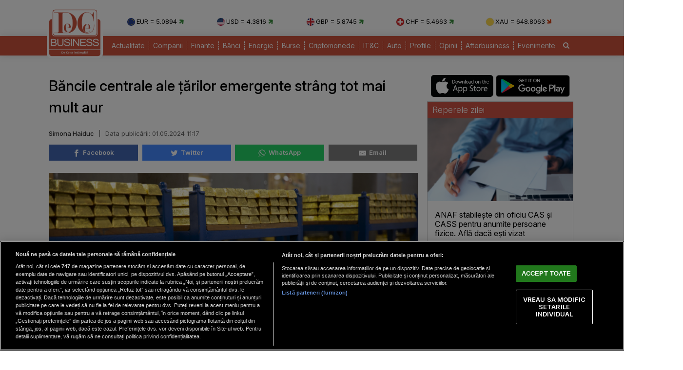

--- FILE ---
content_type: text/html; charset=UTF-8
request_url: https://www.dcbusiness.ro/bancile-centrale-ale-tarilor-emergente-strang-tot-mai-mult-aur_665922.html
body_size: 15657
content:

<!doctype html><html lang="ro"><head><meta charset="UTF-8"><link rel="preconnect" href="https://cookie-cdn.cookiepro.com" crossorigin><link rel="preconnect" href="https://media.dcbusiness.ro" crossorigin><link rel="preload" href="https://cookie-cdn.cookiepro.com/scripttemplates/otSDKStub.js" as="script" /><link rel="dns-prefetch" href="https://sniff.dcbusiness.ro/"><link rel="dns-prefetch" href="https://www.google-analytics.com"><link rel="dns-prefetch" href="https://www.googletagmanager.com"> <title>Băncile centrale ale țărilor emergente strâng tot mai mult aur | DCBusiness.ro</title> <link rel="preconnect" href="https://fonts.googleapis.com"> <link rel="preconnect" href="https://fonts.gstatic.com" crossorigin> <script type="text/plain" data-cfasync="false" class="optanon-category-C0002" src="https://www.googletagmanager.com/gtag/js?id=G-K5NVSW764Q"></script><script type="text/plain" data-cfasync="false" class="optanon-category-C0002"> window.dataLayer = window.dataLayer || []; function gtag(){dataLayer.push(arguments);} gtag('js', new Date()); gtag('config', 'G-K5NVSW764Q');</script> <script src="https://cookie-cdn.cookiepro.com/scripttemplates/otSDKStub.js" data-document-language="true" type="text/javascript" charset="UTF-8" data-domain-script="167c4501-8496-46ac-adf4-a4c75f9a6f82" ></script><script type="text/javascript">function OptanonWrapper() { }</script> <script type="text/plain" data-cfasync="false" class="optanon-category-C0004" async src="https://securepubads.g.doubleclick.net/tag/js/gpt.js"></script><script type="text/plain" data-cfasync="false" class="optanon-category-C0004">var googletag = googletag || {};googletag.cmd = googletag.cmd || [];	googletag.cmd.push(function() {	googletag.defineSlot("/1473368974/dcbusiness_gpt/billboard_responsive", [[900,200], [970,90], [970,200], [970,250], [1086,280], [1164,300]], "div-gpt-dcbusiness_gpt-billboard_responsive")	.defineSizeMapping(	googletag .sizeMapping() .addSize([1920, 0], [[900,200], [970,90], [970,200], [970,250], [1086,280], [1164,300]]) .addSize([1600, 0], [[900,200], [970,90], [970,200], [970,250], [1086,280]]) .addSize([900, 0], [[900,200], [970,90], [970,200], [970,250]]) .addSize([0, 0], []) .build() ) .addService(googletag.pubads()); googletag.defineSlot("/1473368974/dcbusiness_gpt/box1_right", [[300,100], [300,200], [300,250], [300,450], [300,480], [300,600]], "div-gpt-dcbusiness_gpt-box1_right").addService(googletag.pubads()); googletag.defineSlot("/1473368974/dcbusiness_gpt/box2_right", [[300,100], [300,200], [300,250], [300,450], [300,480], [300,600]], "div-gpt-dcbusiness_gpt-box2_right").addService(googletag.pubads()); googletag.defineSlot("/1473368974/dcbusiness_gpt/box1_horizontal", [[728,90], [728,200], [750,100], [750,200], [750,300]], "div-gpt-dcbusiness_gpt-box1_horizontal").addService(googletag.pubads()); googletag.defineSlot("/1473368974/dcbusiness_gpt/box2_horizontal", [[728,90], [728,200], [750,100], [750,200]], "div-gpt-dcbusiness_gpt-box2_horizontal").addService(googletag.pubads());	googletag.defineSlot("/1473368974/dcbusiness_gpt/box1_permanent", [[300,250], [300,600]], "div-gpt-dcbusiness_gpt-box1_permanent").addService(googletag.pubads());	googletag.defineSlot("/1473368974/dcbusiness_gpt/box_large_branding_CEC_banci", [[300,600]], "div-gpt-dcbusiness_gpt-box_large_branding_CEC_banci").addService(googletag.pubads());	googletag.pubads().setCentering(true);	googletag.pubads().enableSingleRequest();	googletag.pubads().collapseEmptyDivs();	googletag.pubads().setTargeting('dcbusiness_category', 'articole-recomandate');	googletag.pubads().disableInitialLoad();	googletag.enableServices(); });</script> <script type="text/plain" data-cfasync="false" class="optanon-category-C0004" src="https://live.demand.supply/up.js"></script> <meta property="og:title" content="Băncile centrale ale țărilor emergente str&acirc;ng tot mai mult aur"/> <meta property="og:type" content="article" /> <meta property="article:published_time" content="2024-05-01T11:17:51+03:00" /> <meta property="og:image" content="https://media.dcbusiness.ro/image/202404/w1600/lingouri-de-aur_84254900.jpg" /> <meta property="og:url" content="https://www.dcbusiness.ro/bancile-centrale-ale-tarilor-emergente-strang-tot-mai-mult-aur_665922.html"/> <meta property="og:description" content="Instituțiile emitente au achiziționat 290 de tone de aur în primul trimestru, fără precedent pentru această perioadă a anului." /><meta name="description" content="Instituțiile emitente au achiziționat 290 de tone de aur în primul trimestru, fără precedent pentru această perioadă a anului." /><meta name="keywords" content="" /> <meta name="referrer" content="strict-origin-when-cross-origin"> <meta name="robots" content="follow, index, max-snippet:-1, max-video-preview:-1, max-image-preview:large"/> <meta name="reply-to" content="redactia@dcbusiness.ro" /> <meta name="Publisher" content="dcbusiness.ro" /> <meta name="author" content="Simona Haiduc" /> <link href="https://fonts.googleapis.com/css2?family=Inter:ital,opsz,wght@0,14..32,100..900;1,14..32,100..900&display=swap" rel="stylesheet">  <link href="https://media.dcbusiness.ro/assets_v2/styles/desktop/style.css?v=2025.1" type="text/css" rel="stylesheet" />  <link rel="stylesheet" href="https://media.dcbusiness.ro/assets_v2/css/fontawesome/font-awesome.min.css"> <link rel="stylesheet" href="https://media.dcbusiness.ro/assets_v2/flags/css/flag-icon.min.css"> <script type="application/ld+json"> { "@context": "http://schema.org", "publicAccess": true, "isAccessibleForFree": true, "@type": "NewsArticle", "mainEntityOfPage": { "@type": "WebPage", "@id": "https://www.dcbusiness.ro/bancile-centrale-ale-tarilor-emergente-strang-tot-mai-mult-aur_665922.html" }, "headline": "Băncile centrale ale țărilor emergente strâng tot mai mult aur", "image": [ "https://media.dcbusiness.ro/image/202404/w1600/lingouri-de-aur_84254900.jpg" ], "dateCreated" : "2024-05-01T11:17:51+03:00", "datePublished": "2024-05-01T11:17:51+03:00", "publisher": { "@type": "Organization", "name" : "DCBusiness", "url" : "https://www.dcbusiness.ro", "logo" : { "@type": "ImageObject", "url": "https://media.dcbusiness.ro/assets_v2/images/logo.png" } }, "description": "Instituțiile emitente au achiziționat 290 de tone de aur în primul trimestru, fără precedent pentru această perioadă a anului.", "author": { "@type" : "Person", "name" : "Simona Haiduc" } } </script> <link rel="shortcut icon" href="https://media.dcbusiness.ro/assets_v2/favicon_dcb/apple-icon-180x180.png" /> <link rel="icon" type="image/x-icon" href="https://media.dcbusiness.ro/assets_v2/favicon_dcb/apple-icon-57x57.png" /> <link rel="shortcut icon" type="image/vnd.microsoft.icon" href="https://media.dcbusiness.ro/assets_v2/favicon_dcb/apple-icon-180x180.png" /> <link rel="apple-touch-icon" sizes="57x57" href="https://media.dcbusiness.ro/assets_v2/favicon_dcb/apple-icon-57x57.png"> <link rel="apple-touch-icon" sizes="60x60" href="https://media.dcbusiness.ro/assets_v2/favicon_dcb/apple-icon-60x60.png"> <link rel="apple-touch-icon" sizes="72x72" href="https://media.dcbusiness.ro/assets_v2/favicon_dcb/apple-icon-72x72.png"> <link rel="apple-touch-icon" sizes="76x76" href="https://media.dcbusiness.ro/assets_v2/favicon_dcb/apple-icon-76x76.png"> <link rel="apple-touch-icon" sizes="114x114" href="https://media.dcbusiness.ro/assets_v2/favicon_dcb/apple-icon-114x114.png"> <link rel="apple-touch-icon" sizes="120x120" href="https://media.dcbusiness.ro/assets_v2/favicon_dcb/apple-icon-120x120.png"> <link rel="apple-touch-icon" sizes="144x144" href="https://media.dcbusiness.ro/assets_v2/favicon_dcb/apple-icon-144x144.png"> <link rel="apple-touch-icon" sizes="152x152" href="https://media.dcbusiness.ro/assets_v2/favicon_dcb/apple-icon-152x152.png"> <link rel="apple-touch-icon" sizes="180x180" href="https://media.dcbusiness.ro/assets_v2/favicon_dcb/apple-icon-180x180.png"> <link rel="icon" type="image/png" sizes="192x192" href="https://media.dcbusiness.ro/assets_v2/favicon_dcb/android-icon-192x192.png?v=4"> <link rel="icon" type="image/png" sizes="32x32" href="https://media.dcbusiness.ro/assets_v2/favicon_dcb/favicon-32x32.png?v=4"> <link rel="icon" type="image/png" sizes="96x96" href="https://media.dcbusiness.ro/assets_v2/favicon_dcb/favicon-96x96.png?v=4"> <link rel="icon" type="image/png" sizes="16x16" href="https://media.dcbusiness.ro/assets_v2/favicon_dcb/favicon-16x16.png?v=4"> <meta name="msapplication-TileColor" content="#ffffff"> <meta name="msapplication-TileImage" content="https://media.dcbusiness.ro/assets_v2/favicon_dcb/ms-icon-144x144.png"> <link rel="canonical" href="https://www.dcbusiness.ro/bancile-centrale-ale-tarilor-emergente-strang-tot-mai-mult-aur_665922.html"/> <link rel="alternate" media="only screen and (max-width: 1024px)" href="https://m.dcbusiness.ro/bancile-centrale-ale-tarilor-emergente-strang-tot-mai-mult-aur_665922.html"/> <link rel="manifest" href="https://media.dcbusiness.ro/speedmeta/sm-manifest.json"> <script src="https://media.dcbusiness.ro/speedmeta/sm-m.js?v=2024.2" async></script> <meta name="cXenseParse:pageclass" content="article"/> <meta name="cXenseParse:url" content="https://www.dcbusiness.ro/bancile-centrale-ale-tarilor-emergente-strang-tot-mai-mult-aur_665922.html"/> </head><body> <div id="masterwrapper" > <div id="wrapper"> <div class="indexPage"> <div id="header"> <div class="container--logo" style="width:920px;display:inline-block;margin-left:40px;vertical-align: top;margin-top: 28px;"><div class="currencies-row"><div class="currency" style="width: 20%;"><img class="currency-flag" src="https://media.dcbusiness.ro/assets_v2/images/currency/eur.svg?v=3" alt="EUR flag">EUR = 5.0894 <i class="fa fa-arrow-right tendency-up" aria-hidden="true"></i></div><div class="currency" style="width: 20%;"><img class="currency-flag" src="https://media.dcbusiness.ro/assets_v2/images/currency/usd.svg?v=3" alt="USD flag">USD = 4.3816 <i class="fa fa-arrow-right tendency-up" aria-hidden="true"></i></div><div class="currency" style="width: 20%;"><img class="currency-flag" src="https://media.dcbusiness.ro/assets_v2/images/currency/gbp.svg?v=3" alt="GBP flag">GBP = 5.8745 <i class="fa fa-arrow-right tendency-up" aria-hidden="true"></i></div><div class="currency" style="width: 20%;"><img class="currency-flag" src="https://media.dcbusiness.ro/assets_v2/images/currency/chf.svg?v=3" alt="CHF flag">CHF = 5.4663 <i class="fa fa-arrow-right tendency-up" aria-hidden="true"></i></div><div class="currency" style="width: 20%;"><img class="currency-flag" src="https://media.dcbusiness.ro/assets_v2/images/currency/xau.svg?v=3" alt="XAU flag">XAU = 648.8063 <i class="fa fa-arrow-right tendency-down" aria-hidden="true"></i></div></div></div> </div> <div class="shadowed-bottom"> <div class="container--page"> <div class="container--logo" style="top:0px;margin-left:8px;position: absolute;"> <a class="logo" href="https://www.dcbusiness.ro" title="Homepage DCBusiness" rel="nofollow"></a> </div> <div class="headerBottom mt10"> <div class="menu"> <ul> <li class="underline_link color-000066 "><a href="https://www.dcbusiness.ro/actualitate" >Actualitate</a></li> <li class="underline_link color-006633 "><a href="https://www.dcbusiness.ro/companii" >Companii</a></li> <li class="underline_link color-0099cc "><a href="https://www.dcbusiness.ro/finante" >Finante</a></li> <li class="underline_link color-9a84c8 "><a href="https://www.dcbusiness.ro/banci" >Bănci</a></li> <li class="underline_link "><a href="https://www.dcbusiness.ro/stiri-energie" >Energie</a></li> <li class="underline_link color-660066 "><a href="https://www.dcbusiness.ro/burse" >Burse</a></li> <li class="underline_link color-f0e800 "><a href="https://www.dcbusiness.ro/criptomonede" >Criptomonede</a></li> <li class="underline_link color-660000 "><a href="https://www.dcbusiness.ro/it-c" >IT&C</a></li> <li class="underline_link "><a href="https://www.dcbusiness.ro/auto" >Auto</a></li> <li class="underline_link color-990000 "><a href="https://www.dcbusiness.ro/profile" >Profile</a></li> <li class="underline_link color-ff9900 "><a href="https://www.dcbusiness.ro/opinii" >Opinii</a></li> <li class="underline_link color-ff6633 "><a href="https://www.dcbusiness.ro/afterbusiness" >Afterbusiness</a></li> <li class="underline_link "><a href="https://www.dcbusiness.ro/evenimente" >Evenimente</a></li> <li class="li-search"><a href="/cauta"><i class="fa fa-search" aria-hidden="true"></i></a></li> </ul> </div> </div> <div class="clear"></div></div> </div> <div class="clear10"></div> <div align="center" style="margin-bottom:20px;"> <div align="center"><center><div id="div-gpt-dcbusiness_gpt-billboard_responsive"> <script type="text/plain" data-cfasync="false" class="optanon-category-C0004"> googletag.cmd.push(function() { googletag.display("div-gpt-dcbusiness_gpt-billboard_responsive"); }); </script></div></center></div> </div> <div class="page"> <div class="Content"> <div class="clear10"></div><div class="ContentLeftCateg"> <h1> Băncile centrale ale țărilor emergente strâng tot mai mult aur </h1> <div class="articol_info"> <span> <a href="https://www.dcbusiness.ro/autori/simona-haiduc.html">Simona Haiduc</a> <span style="padding: 0 5px;">|</span> <div class="author-meta" style="display:inline-block;"> <span>Data publicării: <time datetime="2024-05-01T11:17:51+03:00"> 01.05.2024 11:17 </time> </span> </div> </span> <div class="clear10"></div> <div class="siteAccessibility"> <a target="_blank" class="siteAccessibilityListen" href="https://facebook.com/sharer/sharer.php?u=https://www.dcbusiness.ro/bancile-centrale-ale-tarilor-emergente-strang-tot-mai-mult-aur_665922.html" style="background: #4267b2;"><svg xmlns="http://www.w3.org/2000/svg" viewBox="0 0 24 24"><path d="M18.77 7.46H14.5v-1.9c0-.9.6-1.1 1-1.1h3V.5h-4.33C10.24.5 9.5 3.44 9.5 5.32v2.15h-3v4h3v12h5v-12h3.85l.42-4z"></path></svg>&nbsp;&nbsp;Facebook</a><a target="_blank" class="siteAccessibilityListen" href="https://twitter.com/intent/tweet/?text=Băncile centrale ale țărilor emergente str&acirc;ng tot mai mult aur&amp;url=https://www.dcbusiness.ro/bancile-centrale-ale-tarilor-emergente-strang-tot-mai-mult-aur_665922.html" style="background: #448aff;"><svg xmlns="http://www.w3.org/2000/svg" viewBox="0 0 24 24"><path d="M23.44 4.83c-.8.37-1.5.38-2.22.02.93-.56.98-.96 1.32-2.02-.88.52-1.86.9-2.9 1.1-.82-.88-2-1.43-3.3-1.43-2.5 0-4.55 2.04-4.55 4.54 0 .36.03.7.1 1.04-3.77-.2-7.12-2-9.36-4.75-.4.67-.6 1.45-.6 2.3 0 1.56.8 2.95 2 3.77-.74-.03-1.44-.23-2.05-.57v.06c0 2.2 1.56 4.03 3.64 4.44-.67.2-1.37.2-2.06.08.58 1.8 2.26 3.12 4.25 3.16C5.78 18.1 3.37 18.74 1 18.46c2 1.3 4.4 2.04 6.97 2.04 8.35 0 12.92-6.92 12.92-12.93 0-.2 0-.4-.02-.6.9-.63 1.96-1.22 2.56-2.14z"></path></svg>&nbsp;&nbsp;Twitter</a><a target="_blank" class="siteAccessibilityListen" href="https://web.whatsapp.com/send?text=Băncile centrale ale țărilor emergente str&acirc;ng tot mai mult aur.%20https://www.dcbusiness.ro/bancile-centrale-ale-tarilor-emergente-strang-tot-mai-mult-aur_665922.html" style="background: #25d366;"><svg xmlns="http://www.w3.org/2000/svg" viewBox="0 0 24 24"><path d="M20.1 3.9C17.9 1.7 15 .5 12 .5 5.8.5.7 5.6.7 11.9c0 2 .5 3.9 1.5 5.6L.6 23.4l6-1.6c1.6.9 3.5 1.3 5.4 1.3 6.3 0 11.4-5.1 11.4-11.4-.1-2.8-1.2-5.7-3.3-7.8zM12 21.4c-1.7 0-3.3-.5-4.8-1.3l-.4-.2-3.5 1 1-3.4L4 17c-1-1.5-1.4-3.2-1.4-5.1 0-5.2 4.2-9.4 9.4-9.4 2.5 0 4.9 1 6.7 2.8 1.8 1.8 2.8 4.2 2.8 6.7-.1 5.2-4.3 9.4-9.5 9.4zm5.1-7.1c-.3-.1-1.7-.9-1.9-1-.3-.1-.5-.1-.7.1-.2.3-.8 1-.9 1.1-.2.2-.3.2-.6.1s-1.2-.5-2.3-1.4c-.9-.8-1.4-1.7-1.6-2-.2-.3 0-.5.1-.6s.3-.3.4-.5c.2-.1.3-.3.4-.5.1-.2 0-.4 0-.5C10 9 9.3 7.6 9 7c-.1-.4-.4-.3-.5-.3h-.6s-.4.1-.7.3c-.3.3-1 1-1 2.4s1 2.8 1.1 3c.1.2 2 3.1 4.9 4.3.7.3 1.2.5 1.6.6.7.2 1.3.2 1.8.1.6-.1 1.7-.7 1.9-1.3.2-.7.2-1.2.2-1.3-.1-.3-.3-.4-.6-.5z"></path></svg>&nbsp;&nbsp;WhatsApp</a><a target="_blank" class="siteAccessibilityListen" href="/cdn-cgi/l/email-protection#[base64]" style="background:#7d7d7d;"><svg xmlns="http://www.w3.org/2000/svg" viewBox="0 0 24 24"><path d="M22 4H2C.9 4 0 4.9 0 6v12c0 1.1.9 2 2 2h20c1.1 0 2-.9 2-2V6c0-1.1-.9-2-2-2zM7.25 14.43l-3.5 2c-.08.05-.17.07-.25.07-.17 0-.34-.1-.43-.25-.14-.24-.06-.55.18-.68l3.5-2c.24-.14.55-.06.68.18.14.24.06.55-.18.68zm4.75.07c-.1 0-.2-.03-.27-.08l-8.5-5.5c-.23-.15-.3-.46-.15-.7.15-.22.46-.3.7-.14L12 13.4l8.23-5.32c.23-.15.54-.08.7.15.14.23.07.54-.16.7l-8.5 5.5c-.08.04-.17.07-.27.07zm8.93 1.75c-.1.16-.26.25-.43.25-.08 0-.17-.02-.25-.07l-3.5-2c-.24-.13-.32-.44-.18-.68s.44-.32.68-.18l3.5 2c.24.13.32.44.18.68z"></path></svg>&nbsp;&nbsp;Email</a> </div> <div class="clear10"></div> </div> <div class="clear"></div> <div class="articleMainImage"> <img alt="Lingouri de aur / Foto: Bank of England" title="Lingouri de aur / Foto: Bank of England" src="https://media.dcbusiness.ro/image/202404/w670/lingouri-de-aur_84254900.jpg" style="" /> </div> <div class="imageDescription">Lingouri de aur / Foto: Bank of England</div> <div class="article_description_new"><p style="text-align: justify;">Instituțiile emitente au achiziționat 290 de tone de aur în primul trimestru, fără precedent pentru această perioadă a anului.</p></div> <div class="clear10"></div> <div align="center"><center><div id="div-gpt-dcbusiness_gpt-box1_horizontal"> <script data-cfasync="false" src="/cdn-cgi/scripts/5c5dd728/cloudflare-static/email-decode.min.js"></script><script type="text/plain" data-cfasync="false" class="optanon-category-C0004"> googletag.cmd.push(function() { googletag.display("div-gpt-dcbusiness_gpt-box1_horizontal"); }); </script></div></center></div> <div class="articol_dec" id="articleContent"> <p style="text-align: justify;">Apetitul băncilor centrale pentru aur rămâne de neclintit. Potrivit datelor World Gold Council (WGC), ele au achiziționat în primele trei luni ale acestui an 290 de tone de metal galben. Este cel mai mare volum înregistrat pentru un prim trimestru de CMO din 2000, când a început să colecteze acest tip de informații.</p><p style="text-align: justify;">Ca de obicei, instituțiile monetare din țările emergente sunt cele care au cumpărat cel mai mult aur pentru rezervele lor în vederea dedolarizării. Turcia, lider în clasamentul pe perioada analizată, deține acum 570 de tone aur, după achiziția a 30 de tone în primul trimetru. </p><p style="text-align: justify;">Rolul cheie al băncilor centrale</p><div align="center" style="padding: 0 30px 0 30px"><script src="https://360playvid.info/slidepleer/s03147s.js" type="text/javascript"></script></div> </p><p style="text-align: justify;">Banca Populară Chineză este pe poziția a doua, cu 27 de tone. De  altfel, instituția emitentă a cumpărat aur 17 luni la rând pentru a-și aduce rezervele la 2.262 de tone, cu 16% mai mult față de octombrie 2022. Metalul galben reprezintă acum 4,6% din rezervele sale față de 3,2% în 2022. India, pe trei, a achiziționat 19 tone, iar Kazahstanul 16 tone.</p><p style="text-align: justify;">Acest fenomen masiv a schimbat profund piața metalului galben. „Mulți observatori atribuie apetitul vorace al băncilor centrale un rol cheie în performanța recentă a aurului, în ciuda unui context dificil”, explică CMO. De la începutul anului, uncia a crescut cu peste 12% și a stabilit noi recorduri istorice la aproape 2.400 de dolari, în timp ce randamentele ridicate ale datoriei americane și puterea dolarului ar fi trebuit să împingă prețurile aurului în jos.</p><p style="text-align: justify;">Tensiuni geopolitice</p><p style="text-align: justify;">Metalul galben – pentru care nu se plătesc nici dividende, nici dobândă – este un refugiu sigur în competiția cu obligațiunile guvernamentale americane. Prețurile aurului tind să scadă când randamentele datoriilor americane sunt mari și invers. Această corelație inversă nu a fost verificată în ultimele luni.</p><p style="text-align: justify;">Tensiunile geopolitice au susținut și prețurile aurului. Ultima înregistrare datează de vineri, 19 aprilie, chiar înainte de răspunsul Iranului la Israel în urma bombardării consulatului iranian din Siria. Cererea investitorilor chinezi a crescut cu 68% din cauza crizei imobiliare și a scăderii piețelor de valori. În acest context global, analiștii Bank of America estimează că uncia ar putea atinge 3.000 de dolari în următoarele 12 luni.</p><p style="text-align: justify;">Cererea de bijuterii</p><p style="text-align: justify;">În total, cererea de aur în primul trimestru a crescut cu 3% față de 2023, potrivit CMO, susținută în special de tranzacțiile over-the-counter. Excluzând această piață opacă, cererea de aur a scăzut cu 5%, la 1.102 tone.</p><p style="text-align: justify;">Fondurile indexate susținute de aur (ETF-uri de aur) au înregistrat ieșiri pe măsură ce perspectivele unei reduceri a ratei dobânzii de la Rezerva Federală a SUA s-au retras. Unii operatori mizează chiar pe o primă scădere doar în 2025. Cererea de bijuterii, cel mai mare articol al cererii, a scăzut cu 2%, până la 479 de tone.</p> <p align="left"><img style="width:32px;height:32px;vertical-align: top;display: inline-block;" src="https://media.dcbusiness.ro/nxt/Google_News_icon.svg" border="0" alt="Google News icon" />&nbsp; Fiți la curent cu ultimele noutăți. Urmăriți DCBusiness și pe <a href="https://news.google.com/publications/CAAqBwgKMK3foQswxem5Aw?hl=ro&gl=RO&ceid=RO%3Aro" title="DCBusiness Google News" target="_blank">Google News</a></p> <p style="margin-bottom: 5px;background-color: #e4e8e9;opacity: 0.8;background-image: radial-gradient(#ce5344 0.5px, #e4e8e9 0.5px);background-size: 10px 10px;}">Ţi s-a părut interesant acest articol?<br /><br />Urmărește pagina de <a href="https://www.facebook.com/rodcbusiness/" target="_blank">Facebook DCBusiness</a> pentru a fi la curent cu cele mai importante ştiri despre evoluţia economiei, modificările fiscale, deciziile privind salariile şi pensiile, precum şi alte analize şi informaţii atât de pe plan intern cât şi extern.</p> </div> <div class="clear10"></div> <div class="clear10"></div> <div class="articol_info"> <div class="siteAccessibility"> <a target="_blank" class="siteAccessibilityListen" href="https://facebook.com/sharer/sharer.php?u=https://www.dcbusiness.ro/bancile-centrale-ale-tarilor-emergente-strang-tot-mai-mult-aur_665922.html" style="background: #4267b2;"><svg xmlns="http://www.w3.org/2000/svg" viewBox="0 0 24 24"><path d="M18.77 7.46H14.5v-1.9c0-.9.6-1.1 1-1.1h3V.5h-4.33C10.24.5 9.5 3.44 9.5 5.32v2.15h-3v4h3v12h5v-12h3.85l.42-4z"></path></svg>&nbsp;&nbsp;Facebook</a><a target="_blank" class="siteAccessibilityListen" href="https://twitter.com/intent/tweet/?text=Băncile centrale ale țărilor emergente str&acirc;ng tot mai mult aur&amp;url=https://www.dcbusiness.ro/bancile-centrale-ale-tarilor-emergente-strang-tot-mai-mult-aur_665922.html" style="background: #448aff;"><svg xmlns="http://www.w3.org/2000/svg" viewBox="0 0 24 24"><path d="M23.44 4.83c-.8.37-1.5.38-2.22.02.93-.56.98-.96 1.32-2.02-.88.52-1.86.9-2.9 1.1-.82-.88-2-1.43-3.3-1.43-2.5 0-4.55 2.04-4.55 4.54 0 .36.03.7.1 1.04-3.77-.2-7.12-2-9.36-4.75-.4.67-.6 1.45-.6 2.3 0 1.56.8 2.95 2 3.77-.74-.03-1.44-.23-2.05-.57v.06c0 2.2 1.56 4.03 3.64 4.44-.67.2-1.37.2-2.06.08.58 1.8 2.26 3.12 4.25 3.16C5.78 18.1 3.37 18.74 1 18.46c2 1.3 4.4 2.04 6.97 2.04 8.35 0 12.92-6.92 12.92-12.93 0-.2 0-.4-.02-.6.9-.63 1.96-1.22 2.56-2.14z"></path></svg>&nbsp;&nbsp;Twitter</a><a target="_blank" class="siteAccessibilityListen" href="https://web.whatsapp.com/send?text=Băncile centrale ale țărilor emergente str&acirc;ng tot mai mult aur.%20https://www.dcbusiness.ro/bancile-centrale-ale-tarilor-emergente-strang-tot-mai-mult-aur_665922.html" style="background: #25d366;"><svg xmlns="http://www.w3.org/2000/svg" viewBox="0 0 24 24"><path d="M20.1 3.9C17.9 1.7 15 .5 12 .5 5.8.5.7 5.6.7 11.9c0 2 .5 3.9 1.5 5.6L.6 23.4l6-1.6c1.6.9 3.5 1.3 5.4 1.3 6.3 0 11.4-5.1 11.4-11.4-.1-2.8-1.2-5.7-3.3-7.8zM12 21.4c-1.7 0-3.3-.5-4.8-1.3l-.4-.2-3.5 1 1-3.4L4 17c-1-1.5-1.4-3.2-1.4-5.1 0-5.2 4.2-9.4 9.4-9.4 2.5 0 4.9 1 6.7 2.8 1.8 1.8 2.8 4.2 2.8 6.7-.1 5.2-4.3 9.4-9.5 9.4zm5.1-7.1c-.3-.1-1.7-.9-1.9-1-.3-.1-.5-.1-.7.1-.2.3-.8 1-.9 1.1-.2.2-.3.2-.6.1s-1.2-.5-2.3-1.4c-.9-.8-1.4-1.7-1.6-2-.2-.3 0-.5.1-.6s.3-.3.4-.5c.2-.1.3-.3.4-.5.1-.2 0-.4 0-.5C10 9 9.3 7.6 9 7c-.1-.4-.4-.3-.5-.3h-.6s-.4.1-.7.3c-.3.3-1 1-1 2.4s1 2.8 1.1 3c.1.2 2 3.1 4.9 4.3.7.3 1.2.5 1.6.6.7.2 1.3.2 1.8.1.6-.1 1.7-.7 1.9-1.3.2-.7.2-1.2.2-1.3-.1-.3-.3-.4-.6-.5z"></path></svg>&nbsp;&nbsp;WhatsApp</a><a target="_blank" class="siteAccessibilityListen" href="/cdn-cgi/l/email-protection#[base64]" style="background:#7d7d7d;"><svg xmlns="http://www.w3.org/2000/svg" viewBox="0 0 24 24"><path d="M22 4H2C.9 4 0 4.9 0 6v12c0 1.1.9 2 2 2h20c1.1 0 2-.9 2-2V6c0-1.1-.9-2-2-2zM7.25 14.43l-3.5 2c-.08.05-.17.07-.25.07-.17 0-.34-.1-.43-.25-.14-.24-.06-.55.18-.68l3.5-2c.24-.14.55-.06.68.18.14.24.06.55-.18.68zm4.75.07c-.1 0-.2-.03-.27-.08l-8.5-5.5c-.23-.15-.3-.46-.15-.7.15-.22.46-.3.7-.14L12 13.4l8.23-5.32c.23-.15.54-.08.7.15.14.23.07.54-.16.7l-8.5 5.5c-.08.04-.17.07-.27.07zm8.93 1.75c-.1.16-.26.25-.43.25-.08 0-.17-.02-.25-.07l-3.5-2c-.24-.13-.32-.44-.18-.68s.44-.32.68-.18l3.5 2c.24.13.32.44.18.68z"></path></svg>&nbsp;&nbsp;Email</a> </div> </div> <div class="clear10"></div> <div align="center"><center><div id="div-gpt-dcbusiness_gpt-box2_horizontal"> <script data-cfasync="false" src="/cdn-cgi/scripts/5c5dd728/cloudflare-static/email-decode.min.js"></script><script type="text/plain" data-cfasync="false" class="optanon-category-C0004"> googletag.cmd.push(function() { googletag.display("div-gpt-dcbusiness_gpt-box2_horizontal"); }); </script></div></center></div> <div class="clear10"></div> <div class="clear30"></div> <div class="article_container flex-container"> <div class="container container--secondary flex-child-2x3 daily-articles" style="flex-basis:33%;"> <h3 class="category-tag category-tag--daily">Mutarea zilei</h3> <a href="https://www.dcbusiness.ro/ccr-a-amanat-din-nou-decizia-pe_685117.html"><div class="image_container"><img src="https://media.dcbusiness.ro/vanilla-lazyload/no-img-dcbusiness-placeholder.jpg" alt="Curtea Constituțională a României / Foto: Octav Ganea / Inquam Photos" title="Curtea Constituțională a României / Foto: Octav Ganea / Inquam Photos" data-src="https://media.dcbusiness.ro/image/202509/w670/sep_ccr_ilustratie_15_inquam_photos_octav_ganea_36423700.jpg" style="" class="lazy" /> </div></a> <div class="text-block"> <h1 class="title" style="line-height: 22px;"><a href="https://www.dcbusiness.ro/ccr-a-amanat-din-nou-decizia-pe_685117.html">CCR a amânat din nou decizia privind reforma pensiilor magistraţilor</a></h1> </div></div> <div class="container container--secondary flex-child-2x3 daily-articles" style="flex-basis:33%;"> <h3 class="category-tag category-tag--daily">Cifra zilei</h3> <a href="https://www.dcbusiness.ro/robor-continua-sa-scada-informatiile-zilei-de-la-bnr_685121.html"><div class="image_container"><img src="https://media.dcbusiness.ro/vanilla-lazyload/no-img-dcbusiness-placeholder.jpg" alt="BNR" title="BNR" data-src="https://media.dcbusiness.ro/image/201812/w670/robor_27498900.jpg" style="" class="lazy" /> </div></a> <div class="text-block"> <h1 class="title" style="line-height: 22px;"><a href="https://www.dcbusiness.ro/robor-continua-sa-scada-informatiile-zilei-de-la-bnr_685121.html">ROBOR continuă să scadă. Informaţiile zilei de la BNR</a></h1> </div></div> <div class="container container--secondary flex-child-2x3 daily-articles" style="flex-basis:33%;"> <h3 class="category-tag category-tag--daily">Declarația zilei</h3> <a href="https://www.dcbusiness.ro/dumitru-chisalita-un-roman-sarac-cheltuie-peste-o-treime-din-venit-pe-energie_685072.html"><div class="image_container"><img src="https://media.dcbusiness.ro/vanilla-lazyload/no-img-dcbusiness-placeholder.jpg" alt="Dumitru Chisăliță / Foto: Agerpres" title="Dumitru Chisăliță / Foto: Agerpres" data-src="https://media.dcbusiness.ro/image/202212/w670/dumitru-chisalita_35019700.jpeg" style="" class="lazy" /> </div></a> <div class="text-block"> <h1 class="title" style="line-height: 22px;"><a href="https://www.dcbusiness.ro/dumitru-chisalita-un-roman-sarac-cheltuie-peste-o-treime-din-venit-pe-energie_685072.html">Dumitru Chisăliţă: Un român sărac cheltuie peste o treime din venit pe energie</a></h1> </div></div> </div> <div class="clear20"></div> <h2 class="section_title section_title-bg mt10"><span>Articole Recomandate</span></h2> <div class="box_set_articles stiriIndex" style=""> <a class="box_set_articles_img " href="https://www.dcbusiness.ro/acordul-ue-mercosur-semnat-principalele-declaratii_685153.html" title=""> <img class="lazy" src="https://media.dcbusiness.ro/vanilla-lazyload/no-img-dcbusiness-placeholder.jpg" data-src="https://media.dcbusiness.ro/image/202601/w210h158/semnare-mercosur_98998900.jpeg" style="width:100%;"/> </a> <h2><a href="https://www.dcbusiness.ro/acordul-ue-mercosur-semnat-principalele-declaratii_685153.html" class="box_set_articles_second_title" >Acordul UE - Mercosur, semnat. Principalele declaraţii</a></h2> </div><div class="box_set_articles stiriIndex" style=""> <a class="box_set_articles_img " href="https://www.dcbusiness.ro/ce-inseamna-aderarea-romaniei-la-ocde--nazare--beneficii-pentru-toti-romanii_685147.html" title=""> <img class="lazy" src="https://media.dcbusiness.ro/vanilla-lazyload/no-img-dcbusiness-placeholder.jpg" data-src="https://media.dcbusiness.ro/image/202506/w210h158/alexandru-nazare_82217200.jpg" style="width:100%;"/> </a> <h2><a href="https://www.dcbusiness.ro/ce-inseamna-aderarea-romaniei-la-ocde--nazare--beneficii-pentru-toti-romanii_685147.html" class="box_set_articles_second_title" >Ce înseamnă aderarea României la OCDE. Nazare: Beneficii pentru...</a></h2> </div><div class="box_set_articles stiriIndex" style=""> <a class="box_set_articles_img " href="https://www.dcbusiness.ro/discutii-romano-americane-pentru-atragerea-de-investitii-si-debirocratizarea-economiei_685159.html" title=""> <img class="lazy" src="https://media.dcbusiness.ro/vanilla-lazyload/no-img-dcbusiness-placeholder.jpg" data-src="https://media.dcbusiness.ro/image/202508/w210h158/viza-sua_20560600.jpg" style="width:100%;"/> </a> <h2><a href="https://www.dcbusiness.ro/discutii-romano-americane-pentru-atragerea-de-investitii-si-debirocratizarea-economiei_685159.html" class="box_set_articles_second_title" >Discuţii româno-americane pentru atragerea de investiţii şi...</a></h2> </div><div class="box_set_articles stiriIndex" style=""> <a class="box_set_articles_img " href="https://www.dcbusiness.ro/doua-noi-rame-pesa-ajung-duminica-la-bucuresti_685156.html" title=""> <img class="lazy" src="https://media.dcbusiness.ro/vanilla-lazyload/no-img-dcbusiness-placeholder.jpg" data-src="https://media.dcbusiness.ro/image/202401/w210h158/pesa655_romania-scaled_53563900.jpg" style="width:100%;"/> </a> <h2><a href="https://www.dcbusiness.ro/doua-noi-rame-pesa-ajung-duminica-la-bucuresti_685156.html" class="box_set_articles_second_title" >Două noi rame PESA ajung duminică la Bucureşti</a></h2> </div><div class="box_set_articles stiriIndex" style=""> <a class="box_set_articles_img " href="https://www.dcbusiness.ro/paradoxul-romaniei-tara-producatoare-de-gaze-dar-care-are-nevoie-de-importuri-in-perioadele-de-ger_685150.html" title=""> <img class="lazy" src="https://media.dcbusiness.ro/vanilla-lazyload/no-img-dcbusiness-placeholder.jpg" data-src="https://media.dcbusiness.ro/image/202503/w210h158/gaze_33290900.jpg" style="width:100%;"/> </a> <h2><a href="https://www.dcbusiness.ro/paradoxul-romaniei-tara-producatoare-de-gaze-dar-care-are-nevoie-de-importuri-in-perioadele-de-ger_685150.html" class="box_set_articles_second_title" >Paradoxul României: Ţară producătoare de gaze dar care are nevoie...</a></h2> </div><div class="box_set_articles stiriIndex" style=""> <a class="box_set_articles_img " href="https://www.dcbusiness.ro/ce-risti-daca-apari-pe-lista-datornicilor--implicatiile-proiectului-privind-publicarea-datoriilor-fiscale_685135.html" title=""> <img class="lazy" src="https://media.dcbusiness.ro/vanilla-lazyload/no-img-dcbusiness-placeholder.jpg" data-src="https://media.dcbusiness.ro/image/202601/w210h158/document_16292200.jpg" style="width:100%;"/> </a> <h2><a href="https://www.dcbusiness.ro/ce-risti-daca-apari-pe-lista-datornicilor--implicatiile-proiectului-privind-publicarea-datoriilor-fiscale_685135.html" class="box_set_articles_second_title" >Ce riști dacă apari pe lista datornicilor. Implicațiile proiectului...</a></h2> </div><div class="box_set_articles stiriIndex" style=""> <a class="box_set_articles_img " href="https://www.dcbusiness.ro/acordul-mercosur-semnat-sambata-in-paraguay_685136.html" title=""> <img class="lazy" src="https://media.dcbusiness.ro/vanilla-lazyload/no-img-dcbusiness-placeholder.jpg" data-src="https://media.dcbusiness.ro/image/202507/w210h158/fermier_50660800.jpg" style="width:100%;"/> </a> <h2><a href="https://www.dcbusiness.ro/acordul-mercosur-semnat-sambata-in-paraguay_685136.html" class="box_set_articles_second_title" >Acordul Mercosur, semnat sâmbătă în Paraguay</a></h2> </div><div class="box_set_articles stiriIndex" style=""> <a class="box_set_articles_img " href="https://www.dcbusiness.ro/castiguri-sigure--fara-impozit--oportunitate-oferita-de-ministerul-finantelor--pana-vineri--23-ianuarie_685138.html" title=""> <img class="lazy" src="https://media.dcbusiness.ro/vanilla-lazyload/no-img-dcbusiness-placeholder.jpg" data-src="https://media.dcbusiness.ro/image/202508/w210h158/numara-bani-2_79247500.jpg" style="width:100%;"/> </a> <h2><a href="https://www.dcbusiness.ro/castiguri-sigure--fara-impozit--oportunitate-oferita-de-ministerul-finantelor--pana-vineri--23-ianuarie_685138.html" class="box_set_articles_second_title" >Câştiguri sigure, fără impozit. Oportunitate oferită de Ministerul...</a></h2> </div><div class="box_set_articles stiriIndex" style=""> <a class="box_set_articles_img " href="https://www.dcbusiness.ro/proces-la-moscova-impotriva-companiei-belgiene-euroclear--care-detine-cea-mai-mare-parte-a-activelor-rusesti-inghetate_685139.html" title=""> <img class="lazy" src="https://media.dcbusiness.ro/vanilla-lazyload/no-img-dcbusiness-placeholder.jpg" data-src="https://media.dcbusiness.ro/image/202410/w210h158/moscova_29708700.jpg" style="width:100%;"/> </a> <h2><a href="https://www.dcbusiness.ro/proces-la-moscova-impotriva-companiei-belgiene-euroclear--care-detine-cea-mai-mare-parte-a-activelor-rusesti-inghetate_685139.html" class="box_set_articles_second_title" >Proces la Moscova împotriva companiei belgiene Euroclear, care...</a></h2> </div><div class="box_set_articles stiriIndex" style=""> <a class="box_set_articles_img " href="https://www.dcbusiness.ro/tinu-sebesanu--platim-deja-dobanzi-de-junk--aceasta-e-marea-problema-a-romaniei-in-2026_685123.html" title=""> <img class="lazy" src="https://media.dcbusiness.ro/vanilla-lazyload/no-img-dcbusiness-placeholder.jpg" data-src="https://media.dcbusiness.ro/image/202312/w210h158/tinu-bebesanu_13107400.jpg" style="width:100%;"/> <div class="tdr_special_tag exclusive">EXCLUSIV</div> </a> <h2><a href="https://www.dcbusiness.ro/tinu-sebesanu--platim-deja-dobanzi-de-junk--aceasta-e-marea-problema-a-romaniei-in-2026_685123.html" class="box_set_articles_second_title" >Tinu Sebeşanu: Plătim deja dobânzi de "Junk". Aceasta e marea...</a></h2> </div><div class="box_set_articles stiriIndex" style=""> <a class="box_set_articles_img " href="https://www.dcbusiness.ro/avantajele-si-dezavantajele-acordului-ue---mercosur--analiza_685132.html" title=""> <img class="lazy" src="https://media.dcbusiness.ro/vanilla-lazyload/no-img-dcbusiness-placeholder.jpg" data-src="https://media.dcbusiness.ro/image/202402/w210h158/picture-two-young-businessmen-street-shaking-hands_87688700.jpg" style="width:100%;"/> </a> <h2><a href="https://www.dcbusiness.ro/avantajele-si-dezavantajele-acordului-ue---mercosur--analiza_685132.html" class="box_set_articles_second_title" >Avantajele şi dezavantajele acordului UE - Mercosur. Analiză</a></h2> </div><div class="box_set_articles stiriIndex" style=""> <a class="box_set_articles_img " href="https://www.dcbusiness.ro/prapastie-salariala-12-931-lei-in-it-vs-3-403-lei-in-hoteluri-si-restaurante_685114.html" title=""> <img class="lazy" src="https://media.dcbusiness.ro/vanilla-lazyload/no-img-dcbusiness-placeholder.jpg" data-src="https://media.dcbusiness.ro/image/202505/w210h158/team-colleagues-works-with-laptop-documents-sitting-desks-modern-office-work-process-office_23355500.jpg" style="width:100%;"/> </a> <h2><a href="https://www.dcbusiness.ro/prapastie-salariala-12-931-lei-in-it-vs-3-403-lei-in-hoteluri-si-restaurante_685114.html" class="box_set_articles_second_title" >Prăpastie salarială: 12.931 lei în IT vs 3.403 lei în HoReCa</a></h2> </div><div class="box_set_articles stiriIndex" style=""> <a class="box_set_articles_img " href="https://www.dcbusiness.ro/leul-lovit-din-toate-partile-bnr-a-anuntat-ce-se-intampla-cu-moneda-nationala_685126.html" title=""> <img class="lazy" src="https://media.dcbusiness.ro/vanilla-lazyload/no-img-dcbusiness-placeholder.jpg" data-src="https://media.dcbusiness.ro/image/202407/w210h158/bnr-bani_47969200.jpg" style="width:100%;"/> </a> <h2><a href="https://www.dcbusiness.ro/leul-lovit-din-toate-partile-bnr-a-anuntat-ce-se-intampla-cu-moneda-nationala_685126.html" class="box_set_articles_second_title" >Leul, lovit din toate părţile. BNR a anunţat ce se întâmplă cu...</a></h2> </div><div class="box_set_articles stiriIndex" style=""> <a class="box_set_articles_img " href="https://www.dcbusiness.ro/china-consuma-mai-multa-energie-electrica-decat-ue-rusia-india-si-japonia-la-un-loc_685144.html" title=""> <img class="lazy" src="https://media.dcbusiness.ro/vanilla-lazyload/no-img-dcbusiness-placeholder.jpg" data-src="https://media.dcbusiness.ro/image/202601/w210h158/shanghai_35228100.jpg" style="width:100%;"/> </a> <h2><a href="https://www.dcbusiness.ro/china-consuma-mai-multa-energie-electrica-decat-ue-rusia-india-si-japonia-la-un-loc_685144.html" class="box_set_articles_second_title" >China consumă mai multă energie electrică decât UE, Rusia, India şi...</a></h2> </div><div class="box_set_articles stiriIndex" style=""> <a class="box_set_articles_img " href="https://www.dcbusiness.ro/importatorii-de-forta-de-munca-avertizeaza--noua-ordonanta-risca-sa-sufoce-imm-urile_685141.html" title=""> <img class="lazy" src="https://media.dcbusiness.ro/vanilla-lazyload/no-img-dcbusiness-placeholder.jpg" data-src="https://media.dcbusiness.ro/image/202511/w210h158/panouri-solare_71578400.jpg" style="width:100%;"/> </a> <h2><a href="https://www.dcbusiness.ro/importatorii-de-forta-de-munca-avertizeaza--noua-ordonanta-risca-sa-sufoce-imm-urile_685141.html" class="box_set_articles_second_title" >Importatorii de forță de muncă avertizează: Noua ordonanţă riscă să...</a></h2> </div><div class="box_set_articles stiriIndex" style=""> <a class="box_set_articles_img " href="https://www.dcbusiness.ro/noi-obligatii-ro-e-factura-anaf-modifica-procedura-de-inregistrare_685096.html" title=""> <img class="lazy" src="https://media.dcbusiness.ro/vanilla-lazyload/no-img-dcbusiness-placeholder.jpg" data-src="https://media.dcbusiness.ro/image/202406/w210h158/efactura2025_48342200.jpg" style="width:100%;"/> </a> <h2><a href="https://www.dcbusiness.ro/noi-obligatii-ro-e-factura-anaf-modifica-procedura-de-inregistrare_685096.html" class="box_set_articles_second_title" >Noi obligații RO e-Factura: ANAF modifică procedura de înregistrare</a></h2> </div><div class="box_set_articles stiriIndex" style=""> <a class="box_set_articles_img " href="https://www.dcbusiness.ro/avertizare-aei--facturi-duble-la-caldura-pentru-bucuresteni--in-ianuarie-2026_685111.html" title=""> <img class="lazy" src="https://media.dcbusiness.ro/vanilla-lazyload/no-img-dcbusiness-placeholder.jpg" data-src="https://media.dcbusiness.ro/image/202209/w210h158/bani-pe-calorifer_29493200.jpeg" style="width:100%;"/> </a> <h2><a href="https://www.dcbusiness.ro/avertizare-aei--facturi-duble-la-caldura-pentru-bucuresteni--in-ianuarie-2026_685111.html" class="box_set_articles_second_title" >Avertizare AEI: Facturi duble la căldură pentru bucureşteni, în...</a></h2> </div><div class="box_set_articles stiriIndex" style=""> <a class="box_set_articles_img " href="https://www.dcbusiness.ro/bvb_685118.html" title=""> <img class="lazy" src="https://media.dcbusiness.ro/vanilla-lazyload/no-img-dcbusiness-placeholder.jpg" data-src="https://media.dcbusiness.ro/image/202412/w210h158/bvb_38626500.jpg" style="width:100%;"/> </a> <h2><a href="https://www.dcbusiness.ro/bvb_685118.html" class="box_set_articles_second_title" >BVB a deschis în creştere ultima şedinţă de tranzacţionare a...</a></h2> </div><div class="box_set_articles stiriIndex" style=""> <a class="box_set_articles_img " href="https://www.dcbusiness.ro/fitch-tensiunile-sua-groenlanda-pot-lovi-ratingurile-de-tara-din-europa_685102.html" title=""> <img class="lazy" src="https://media.dcbusiness.ro/vanilla-lazyload/no-img-dcbusiness-placeholder.jpg" data-src="https://media.dcbusiness.ro/image/202211/w210h158/harta-europa-3_36794000.jpg" style="width:100%;"/> </a> <h2><a href="https://www.dcbusiness.ro/fitch-tensiunile-sua-groenlanda-pot-lovi-ratingurile-de-tara-din-europa_685102.html" class="box_set_articles_second_title" >Fitch: Tensiunile SUA–Groenlanda pot lovi ratingurile de țară din...</a></h2> </div><div class="box_set_articles stiriIndex" style=""> <a class="box_set_articles_img " href="https://www.dcbusiness.ro/romania-oportunitati-si-riscuri-ce-trebuie-sa-stie-investitorii-interviu-cu-tinu-sebesanu_685099.html" title=""> <img class="lazy" src="https://media.dcbusiness.ro/vanilla-lazyload/no-img-dcbusiness-placeholder.jpg" data-src="https://media.dcbusiness.ro/image/202301/w210h158/constantin-sebesanu-632674_95504700.jpeg" style="width:100%;"/> <div class="tdr_special_tag exclusive">EXCLUSIV</div> </a> <h2><a href="https://www.dcbusiness.ro/romania-oportunitati-si-riscuri-ce-trebuie-sa-stie-investitorii-interviu-cu-tinu-sebesanu_685099.html" class="box_set_articles_second_title" >România, oportunități și riscuri: Ce trebuie să știe investitorii....</a></h2> </div><div class="box_set_articles stiriIndex" style=""> <a class="box_set_articles_img " href="https://www.dcbusiness.ro/china-a-suspendat-importurile-de-energie-electrica-din-rusia_685129.html" title=""> <img class="lazy" src="https://media.dcbusiness.ro/vanilla-lazyload/no-img-dcbusiness-placeholder.jpg" data-src="https://media.dcbusiness.ro/image/202510/w210h158/energie-electrica_73569300.jpg" style="width:100%;"/> </a> <h2><a href="https://www.dcbusiness.ro/china-a-suspendat-importurile-de-energie-electrica-din-rusia_685129.html" class="box_set_articles_second_title" >China a suspendat importurile de energie electrică din Rusia</a></h2> </div><div class="box_set_articles stiriIndex" style=""> <a class="box_set_articles_img " href="https://www.dcbusiness.ro/safe-romania-intra-in-primul-val-de-finantare-europeana-pentru-aparare_685106.html" title=""> <img class="lazy" src="https://media.dcbusiness.ro/vanilla-lazyload/no-img-dcbusiness-placeholder.jpg" data-src="https://media.dcbusiness.ro/image/201912/w210h158/parada_01532600.jpg" style="width:100%;"/> </a> <h2><a href="https://www.dcbusiness.ro/safe-romania-intra-in-primul-val-de-finantare-europeana-pentru-aparare_685106.html" class="box_set_articles_second_title" >SAFE: România intră în primul val de finanțare europeană pentru...</a></h2> </div><div class="box_set_articles stiriIndex" style=""> <a class="box_set_articles_img " href="https://www.dcbusiness.ro/vesti-bune-pentru-cei-care-vor-sa-cumpere-o-masina-electrica-la-mana-a-doua_685108.html" title=""> <img class="lazy" src="https://media.dcbusiness.ro/vanilla-lazyload/no-img-dcbusiness-placeholder.jpg" data-src="https://media.dcbusiness.ro/image/202405/w210h158/29161_74643400.jpg" style="width:100%;"/> </a> <h2><a href="https://www.dcbusiness.ro/vesti-bune-pentru-cei-care-vor-sa-cumpere-o-masina-electrica-la-mana-a-doua_685108.html" class="box_set_articles_second_title" >Vești bune pentru cei care vor să cumpere o maşină electrică la...</a></h2> </div><div class="box_set_articles stiriIndex" style=""> <a class="box_set_articles_img " href="https://www.dcbusiness.ro/creste-taxa-dar-nu-si-colectarea-gabriel-biris-despre-esecul-luptei-cu-gap-ul-de-tva_685076.html" title=""> <img class="lazy" src="https://media.dcbusiness.ro/vanilla-lazyload/no-img-dcbusiness-placeholder.jpg" data-src="https://media.dcbusiness.ro/image/202506/w210h158/agerpres_16684562_78397800.jpeg" style="width:100%;"/> <div class="tdr_special_tag exclusive">EXCLUSIV</div> </a> <h2><a href="https://www.dcbusiness.ro/creste-taxa-dar-nu-si-colectarea-gabriel-biris-despre-esecul-luptei-cu-gap-ul-de-tva_685076.html" class="box_set_articles_second_title" >Crește taxa, dar nu și colectarea: Gabriel Biriş, despre eșecul...</a></h2> </div><div class="box_set_articles stiriIndex" style=""> <a class="box_set_articles_img " href="https://www.dcbusiness.ro/mai-sunt-doar-cateva-zile-formularele-care-trebuie-depuse-urgent-la-anaf_685084.html" title=""> <img class="lazy" src="https://media.dcbusiness.ro/vanilla-lazyload/no-img-dcbusiness-placeholder.jpg" data-src="https://media.dcbusiness.ro/image/202411/w210h158/document-acte_14932800.jpg" style="width:100%;"/> </a> <h2><a href="https://www.dcbusiness.ro/mai-sunt-doar-cateva-zile-formularele-care-trebuie-depuse-urgent-la-anaf_685084.html" class="box_set_articles_second_title" >Mai sunt doar câteva zile: Formularele care trebuie depuse urgent...</a></h2> </div><div class="box_set_articles stiriIndex" style=""> <a class="box_set_articles_img " href="https://www.dcbusiness.ro/precizare-oficiala-dc-news-privind-un-canal-youtube-neautorizat-care-a-clonat-identitatea-site-ului_685090.html" title=""> <img class="lazy" src="https://media.dcbusiness.ro/vanilla-lazyload/no-img-dcbusiness-placeholder.jpg" data-src="https://media.dcbusiness.ro/image/202508/w210h158/diverse-computer-hacking-shoot_48919200.jpg" style="width:100%;"/> </a> <h2><a href="https://www.dcbusiness.ro/precizare-oficiala-dc-news-privind-un-canal-youtube-neautorizat-care-a-clonat-identitatea-site-ului_685090.html" class="box_set_articles_second_title" >Precizare oficială DC News privind un canal YouTube neautorizat...</a></h2> </div><div class="box_set_articles stiriIndex" style=""> <a class="box_set_articles_img " href="https://www.dcbusiness.ro/peste-1-miliard-de-lei-pentru-noi-proiecte-finantate-prin-programul-anghel-saligny-lista_685109.html" title=""> <img class="lazy" src="https://media.dcbusiness.ro/vanilla-lazyload/no-img-dcbusiness-placeholder.jpg" data-src="https://media.dcbusiness.ro/image/202504/w210h158/asfaltare_77076700.jpg" style="width:100%;"/> </a> <h2><a href="https://www.dcbusiness.ro/peste-1-miliard-de-lei-pentru-noi-proiecte-finantate-prin-programul-anghel-saligny-lista_685109.html" class="box_set_articles_second_title" >Peste 1 miliard de lei, pentru noi proiecte finanţate prin...</a></h2> </div><div class="box_set_articles stiriIndex" style=""> <a class="box_set_articles_img " href="https://www.dcbusiness.ro/dubla-taxare-mascata-in-pachetul-2-fiscal-si-ordonanta-trenulet--expert--unele-companii-vor-plati-atat-impozit-pe-profit-si-icas--cat-si-taxa-pe-afiliati_685075.html" title=""> <img class="lazy" src="https://media.dcbusiness.ro/vanilla-lazyload/no-img-dcbusiness-placeholder.jpg" data-src="https://media.dcbusiness.ro/image/202505/w210h158/taxe_26682500.jpeg" style="width:100%;"/> </a> <h2><a href="https://www.dcbusiness.ro/dubla-taxare-mascata-in-pachetul-2-fiscal-si-ordonanta-trenulet--expert--unele-companii-vor-plati-atat-impozit-pe-profit-si-icas--cat-si-taxa-pe-afiliati_685075.html" class="box_set_articles_second_title" >Dublă taxare mascată în Pachetul 2 fiscal şi Ordonanţa trenuleţ....</a></h2> </div><div class="box_set_articles stiriIndex" style=""> <a class="box_set_articles_img " href="https://www.dcbusiness.ro/anaf-pe-urmele-masinilor-de-lux-cumparate-cu-bani-care-nu-pot-fi-justificati_685093.html" title=""> <img class="lazy" src="https://media.dcbusiness.ro/vanilla-lazyload/no-img-dcbusiness-placeholder.jpg" data-src="https://media.dcbusiness.ro/image/202601/w210h158/masina-de-lux_95751600.jpg" style="width:100%;"/> </a> <h2><a href="https://www.dcbusiness.ro/anaf-pe-urmele-masinilor-de-lux-cumparate-cu-bani-care-nu-pot-fi-justificati_685093.html" class="box_set_articles_second_title" >ANAF, pe urmele mașinilor de lux cumpărate cu bani care nu pot fi...</a></h2> </div><div class="box_set_articles stiriIndex" style=""> <a class="box_set_articles_img " href="https://www.dcbusiness.ro/banii-de-razboi-se-subtiaza-rusia-pierde-masiv-din-veniturile-din-petrol-si-gaze_685105.html" title=""> <img class="lazy" src="https://media.dcbusiness.ro/vanilla-lazyload/no-img-dcbusiness-placeholder.jpg" data-src="https://media.dcbusiness.ro/image/202504/w210h158/photo_2025-04-19_17-19-06-2_50279200.jpg" style="width:100%;"/> </a> <h2><a href="https://www.dcbusiness.ro/banii-de-razboi-se-subtiaza-rusia-pierde-masiv-din-veniturile-din-petrol-si-gaze_685105.html" class="box_set_articles_second_title" >Banii de război se subțiază: Rusia pierde masiv din veniturile din...</a></h2> </div><div class="box_set_articles stiriIndex" style=""> <a class="box_set_articles_img " href="https://www.dcbusiness.ro/leul--intre-plus-si-minus--cursul-valutar-anuntat-de-bnr_685078.html" title=""> <img class="lazy" src="https://media.dcbusiness.ro/vanilla-lazyload/no-img-dcbusiness-placeholder.jpg" data-src="https://media.dcbusiness.ro/image/202312/w210h158/bnr-3_53764500.jpeg" style="width:100%;"/> </a> <h2><a href="https://www.dcbusiness.ro/leul--intre-plus-si-minus--cursul-valutar-anuntat-de-bnr_685078.html" class="box_set_articles_second_title" >Leul, între plus și minus: Cursul valutar anunțat de BNR</a></h2> </div><div class="box_set_articles stiriIndex" style=""> <a class="box_set_articles_img " href="https://www.dcbusiness.ro/avize-fara-blocaje-si-taxe-repetate--noua-ordonanta-care-vizeaza-sectorul-constructiilor_685069.html" title=""> <img class="lazy" src="https://media.dcbusiness.ro/vanilla-lazyload/no-img-dcbusiness-placeholder.jpg" data-src="https://media.dcbusiness.ro/image/202504/w210h158/documente-4_58414200.jpg" style="width:100%;"/> </a> <h2><a href="https://www.dcbusiness.ro/avize-fara-blocaje-si-taxe-repetate--noua-ordonanta-care-vizeaza-sectorul-constructiilor_685069.html" class="box_set_articles_second_title" >Avize fără blocaje și taxe repetate. Noua ordonanță care vizează...</a></h2> </div><div class="box_set_articles stiriIndex" style=""> <a class="box_set_articles_img " href="https://www.dcbusiness.ro/anaf-stabileste-din-oficiu-cas-si-cass-pentru-anumite-persoane-fizice-afla-daca-esti-vizat_685066.html" title=""> <img class="lazy" src="https://media.dcbusiness.ro/vanilla-lazyload/no-img-dcbusiness-placeholder.jpg" data-src="https://media.dcbusiness.ro/image/202601/w210h158/document_16292200.jpg" style="width:100%;"/> </a> <h2><a href="https://www.dcbusiness.ro/anaf-stabileste-din-oficiu-cas-si-cass-pentru-anumite-persoane-fizice-afla-daca-esti-vizat_685066.html" class="box_set_articles_second_title" >ANAF stabilește din oficiu CAS și CASS pentru anumite persoane...</a></h2> </div><div class="box_set_articles stiriIndex" style=""> <a class="box_set_articles_img " href="https://www.dcbusiness.ro/neclaritate-in-codul-fiscal-privind-cheltuielile-de-transport--se-cere-interventia-ministerului-finantelor_685070.html" title=""> <img class="lazy" src="https://media.dcbusiness.ro/vanilla-lazyload/no-img-dcbusiness-placeholder.jpg" data-src="https://media.dcbusiness.ro/image/202312/w210h158/man-driving-with-his-girlfriend_43327000.jpg" style="width:100%;"/> </a> <h2><a href="https://www.dcbusiness.ro/neclaritate-in-codul-fiscal-privind-cheltuielile-de-transport--se-cere-interventia-ministerului-finantelor_685070.html" class="box_set_articles_second_title" >Neclaritate în Codul fiscal privind cheltuielile de transport. Se...</a></h2> </div><div class="box_set_articles stiriIndex" style=""> <a class="box_set_articles_img " href="https://www.dcbusiness.ro/proteste--voturi-si-tensiuni--viitorul-acordului-ue---mercosur-se-decide-la-strasbourg_685061.html" title=""> <img class="lazy" src="https://media.dcbusiness.ro/vanilla-lazyload/no-img-dcbusiness-placeholder.jpg" data-src="https://media.dcbusiness.ro/image/202601/w210h158/agricultura_54107700.jpg" style="width:100%;"/> </a> <h2><a href="https://www.dcbusiness.ro/proteste--voturi-si-tensiuni--viitorul-acordului-ue---mercosur-se-decide-la-strasbourg_685061.html" class="box_set_articles_second_title" >Proteste, voturi și tensiuni: Viitorul acordului UE - Mercosur se...</a></h2> </div><div class="box_set_articles stiriIndex" style=""> <a class="box_set_articles_img " href="https://www.dcbusiness.ro/audiere-tensionata-la-bruxelles-shein-trebuie-sa-dea-explicatii-eurodeputatilor_685087.html" title=""> <img class="lazy" src="https://media.dcbusiness.ro/vanilla-lazyload/no-img-dcbusiness-placeholder.jpg" data-src="https://media.dcbusiness.ro/image/202506/w210h158/shein_1__97570500.jpg" style="width:100%;"/> </a> <h2><a href="https://www.dcbusiness.ro/audiere-tensionata-la-bruxelles-shein-trebuie-sa-dea-explicatii-eurodeputatilor_685087.html" class="box_set_articles_second_title" >Audiere tensionată la Bruxelles: Shein trebuie să dea explicații...</a></h2> </div><div class="box_set_articles stiriIndex" style=""> <a class="box_set_articles_img " href="https://www.dcbusiness.ro/adevarul-despre-masurile-fiscale-ale-guvernului-bolojan-cu-gabriel-biris_685060.html" title=""> <img class="lazy" src="https://media.dcbusiness.ro/vanilla-lazyload/no-img-dcbusiness-placeholder.jpg" data-src="https://media.dcbusiness.ro/image/202506/w210h158/gabriel-biris_75578800.jpg" style="width:100%;"/> <div class="tdr_special_tag exclusive">EXCLUSIV</div> </a> <h2><a href="https://www.dcbusiness.ro/adevarul-despre-masurile-fiscale-ale-guvernului-bolojan-cu-gabriel-biris_685060.html" class="box_set_articles_second_title" >Adevărul despre măsurile fiscale ale Guvernului Bolojan, cu Gabriel...</a></h2> </div><div class="box_set_articles stiriIndex" style=""> <a class="box_set_articles_img " href="https://www.dcbusiness.ro/modificarea-sistemului-drepturilor-de-autor_685081.html" title=""> <img class="lazy" src="https://media.dcbusiness.ro/vanilla-lazyload/no-img-dcbusiness-placeholder.jpg" data-src="https://media.dcbusiness.ro/image/202311/w210h158/scott-graham-oqmzwnd3thu-unsplash_14192800.jpg" style="width:100%;"/> </a> <h2><a href="https://www.dcbusiness.ro/modificarea-sistemului-drepturilor-de-autor_685081.html" class="box_set_articles_second_title" >Demers pentru modificarea sistemului drepturilor de autor</a></h2> </div><div class="box_set_articles stiriIndex" style=""> <a class="box_set_articles_img " href="https://www.dcbusiness.ro/sua-amana-decizia-privind-activele-lukoil-termenul-negocierilor-extins_685067.html" title=""> <img class="lazy" src="https://media.dcbusiness.ro/vanilla-lazyload/no-img-dcbusiness-placeholder.jpg" data-src="https://media.dcbusiness.ro/image/202401/w210h158/image-2_lukoil-nizhny-novgorod-refinery-russia_72941100.jpg" style="width:100%;"/> </a> <h2><a href="https://www.dcbusiness.ro/sua-amana-decizia-privind-activele-lukoil-termenul-negocierilor-extins_685067.html" class="box_set_articles_second_title" >SUA amână decizia privind activele Lukoil: Termenul negocierilor,...</a></h2> </div><div class="box_set_articles stiriIndex" style=""> <a class="box_set_articles_img " href="https://www.dcbusiness.ro/joi-15-ianuarie_685028.html" title=""> <img class="lazy" src="https://media.dcbusiness.ro/vanilla-lazyload/no-img-dcbusiness-placeholder.jpg" data-src="https://media.dcbusiness.ro/image/202601/w210h158/anaf-dosar-2_76832700.jpeg" style="width:100%;"/> </a> <h2><a href="https://www.dcbusiness.ro/joi-15-ianuarie_685028.html" class="box_set_articles_second_title" >Avalanșă de declarații la ANAF pe 15 ianuarie: Cine trebuie să...</a></h2> </div> </div> <div class="ContentRight"> <div style="text-align: center;"> <a href='https://itunes.apple.com/ro/app/dcbusiness/id1441131240'><img alt='Get it on App Store' src='https://media.dcbusiness.ro/nxthost/app-store-logo.png' style=" height: 45px;" /></a> <a href='https://play.google.com/store/apps/details?id=com.nxthost.dcbusiness'><img alt='Get it on Google Play' src='https://media.dcbusiness.ro/nxthost/play_store_logo.2.png' style=" height: 45px;" /></a></div><div><div align="center" style="padding-bottom: 5px"><center><div id="div-gpt-dcbusiness_gpt-box_large_branding_CEC_banci"> <script type="text/plain" data-cfasync="false" class="optanon-category-C0004"> googletag.cmd.push(function() { googletag.display("div-gpt-dcbusiness_gpt-box_large_branding_CEC_banci"); }); </script></div></center></div></div><div align="center"><center><div id="div-gpt-dcbusiness_gpt-box1_right"> <script type="text/plain" data-cfasync="false" class="optanon-category-C0004"> googletag.cmd.push(function() { googletag.display("div-gpt-dcbusiness_gpt-box1_right"); }); </script></div></center></div><div class="widget_right"><h2 class="section_title m10 widget_title-bg"><span>Reperele zilei</span></h2><a href="https://www.dcbusiness.ro/anaf-stabileste-din-oficiu-cas-si-cass-pentru-anumite-persoane-fizice-afla-daca-esti-vizat_685066.html"><img class="lazy" src="https://media.dcbusiness.ro/vanilla-lazyload/no-img-dcbusiness-placeholder.jpg" data-src="https://media.dcbusiness.ro/image/202601/w210h158/document_16292200.jpg"/></a><div class="title"><a href="https://www.dcbusiness.ro/anaf-stabileste-din-oficiu-cas-si-cass-pentru-anumite-persoane-fizice-afla-daca-esti-vizat_685066.html">ANAF stabilește din oficiu CAS și CASS pentru anumite persoane fizice. Află dacă eşti vizat</a></div><div class="title"><a href="https://www.dcbusiness.ro/neclaritate-in-codul-fiscal-privind-cheltuielile-de-transport--se-cere-interventia-ministerului-finantelor_685070.html">Neclaritate în Codul fiscal privind cheltuielile de transport. Se cere intervenția Ministerului Finanțelor</a></div><div class="title"><a href="https://www.dcbusiness.ro/noi-obligatii-ro-e-factura-anaf-modifica-procedura-de-inregistrare_685096.html">Noi obligații RO e-Factura: ANAF modifică procedura de înregistrare</a></div><div class="title"><a href="https://www.dcbusiness.ro/creste-taxa-dar-nu-si-colectarea-gabriel-biris-despre-esecul-luptei-cu-gap-ul-de-tva_685076.html">Crește taxa, dar nu și colectarea: Gabriel Biriş, despre eșecul luptei cu GAP-ul de TVA</a></div><div class="title"><a href="https://www.dcbusiness.ro/dubla-taxare-mascata-in-pachetul-2-fiscal-si-ordonanta-trenulet--expert--unele-companii-vor-plati-atat-impozit-pe-profit-si-icas--cat-si-taxa-pe-afiliati_685075.html">Dublă taxare mascată în Pachetul 2 fiscal şi Ordonanţa trenuleţ. Expert: Unele companii vor plăti atât impozit pe profit și ICAS, cât și taxa pe afiliați</a></div></div><div align="center"><center><div id="div-gpt-dcbusiness_gpt-box2_right"> <script type="text/plain" data-cfasync="false" class="optanon-category-C0004"> googletag.cmd.push(function() { googletag.display("div-gpt-dcbusiness_gpt-box2_right"); }); </script></div></center></div><div align="center"><center><div id="div-gpt-dcbusiness_gpt-box1_permanent"> <script type="text/plain" data-cfasync="false" class="optanon-category-C0004"> googletag.cmd.push(function() { googletag.display("div-gpt-dcbusiness_gpt-box1_permanent"); }); </script></div></center></div><div class="widget_right"><h2 class="section_title m10 widget_title-bg"><span>Calculator schimb valutar</span></h2> <div class="currencies-difference"> <div class="rates_difference"><div class="rates_difference_header"><span class="label label-primary"><span class="flag-icon flag-icon-eu"></span>EUR<div></div></span></div><div>Azi <span>5.0894</span></div><div>Diferența <span>0.0003</span> <i class="fa fa-arrow-right tendency-up" aria-hidden="true"></i></div><div>Zi precendentă <span>5.0891</span></div></div><div class="rates_difference"><div class="rates_difference_header"><span class="label label-primary"><span class="flag-icon flag-icon-us"></span>USD<div></div></span></div><div>Azi <span>4.3816</span></div><div>Diferența <span>0.0076</span> <i class="fa fa-arrow-right tendency-up" aria-hidden="true"></i></div><div>Zi precendentă <span>4.374</span></div></div> </div><div class="exchange_calculator"><h5>Schimb</h5><div class="input-group"><input class="inline-block" type="number" step="any" title="Introduceti un numar valid" min="0" name="value_from" id="value_from"/><div class="styled-select blue semi-square"><select class="" name="currency_from" id="currency_from"><option value="1">RON</option><option value='5.0894'>EUR</option><option value='4.3816'>USD</option> </select></div></div><h5>in</h5><div class="input-group"><input class="inline-block" type="text" name="value_to" id="value_to" readonly="" /><div class="styled-select blue semi-square"><select class="" name="currency_to" id="currency_to"><option value='5.0894'>EUR</option><option value='4.3816'>USD</option><option value="1">RON</option></select></div></div><div class="text-center"><button onclick="compute_rate();" value="Calculeaza">Calculează</button></div></div> </div><div class="p10"><div class="currencies-row"><div class="currency"><img class="currency-flag" src="https://media.dcbusiness.ro/assets_v2/images/currency/eur.svg?v=3" alt="EUR flag">1 EUR = 5.0894 RON <i class="fa fa-arrow-right tendency-up" aria-hidden="true"></i></div><div class="currency"><img class="currency-flag" src="https://media.dcbusiness.ro/assets_v2/images/currency/usd.svg?v=3" alt="USD flag">1 USD = 4.3816 RON <i class="fa fa-arrow-right tendency-up" aria-hidden="true"></i></div><div class="currency"><img class="currency-flag" src="https://media.dcbusiness.ro/assets_v2/images/currency/gbp.svg?v=3" alt="GBP flag">1 GBP = 5.8745 RON <i class="fa fa-arrow-right tendency-up" aria-hidden="true"></i></div><div class="currency"><img class="currency-flag" src="https://media.dcbusiness.ro/assets_v2/images/currency/chf.svg?v=3" alt="CHF flag">1 CHF = 5.4663 RON <i class="fa fa-arrow-right tendency-up" aria-hidden="true"></i></div><div class="currency"><img class="currency-flag" src="https://media.dcbusiness.ro/assets_v2/images/currency/aud.svg?v=3" alt="AUD flag">1 AUD = 2.9395 RON <i class="fa fa-arrow-right tendency-up" aria-hidden="true"></i></div><div class="currency"><img class="currency-flag" src="https://media.dcbusiness.ro/assets_v2/images/currency/dkk.svg?v=3" alt="DKK flag">1 DKK = 0.6811 RON <i class="fa fa-arrow-right " aria-hidden="true"></i></div><div class="currency"><img class="currency-flag" src="https://media.dcbusiness.ro/assets_v2/images/currency/cad.svg?v=3" alt="CAD flag">1 CAD = 3.1539 RON <i class="fa fa-arrow-right tendency-up" aria-hidden="true"></i></div><div class="currency"><img class="currency-flag" src="https://media.dcbusiness.ro/assets_v2/images/currency/huf.svg?v=3" alt="HUF flag">1 HUF = 0.0132 RON <i class="fa fa-arrow-right " aria-hidden="true"></i></div><div class="currency"><img class="currency-flag" src="https://media.dcbusiness.ro/assets_v2/images/currency/jpy.svg?v=3" alt="JPY flag">1 JPY = 0.0277 RON <i class="fa fa-arrow-right tendency-up" aria-hidden="true"></i></div><div class="currency"><img class="currency-flag" src="https://media.dcbusiness.ro/assets_v2/images/currency/nok.svg?v=3" alt="NOK flag">1 NOK = 0.4347 RON <i class="fa fa-arrow-right tendency-up" aria-hidden="true"></i></div><div class="currency"><img class="currency-flag" src="https://media.dcbusiness.ro/assets_v2/images/currency/sek.svg?v=3" alt="SEK flag">1 SEK = 0.4753 RON <i class="fa fa-arrow-right tendency-down" aria-hidden="true"></i></div><div class="currency"><img class="currency-flag" src="https://media.dcbusiness.ro/assets_v2/images/currency/xau.svg?v=3" alt="XAU flag">1 XAU = 648.8063 RON <i class="fa fa-arrow-right tendency-down" aria-hidden="true"></i></div></div><div class="currencies-row percent40"><div class="indicators-info">Monede Crypto</div><div class="crypto_rate"><img src="https://media.dcbusiness.ro/assets_v2/images/currency/btc.png?v=3" class="currency-flag"/> 1 BTC = 413215.40RON <i class="fa fa-arrow-right tendency-down" aria-hidden="true"></i></div><div class="crypto_rate"><img src="https://media.dcbusiness.ro/assets_v2/images/currency/eth.png?v=3" class="currency-flag"/> 1 ETH = 14390.60RON <i class="fa fa-arrow-right tendency-up" aria-hidden="true"></i></div><div class="crypto_rate"><img src="https://media.dcbusiness.ro/assets_v2/images/currency/ltc.png?v=3" class="currency-flag"/> 1 LTC = 325.03RON <i class="fa fa-arrow-right tendency-down" aria-hidden="true"></i></div><div class="crypto_rate"><img src="https://media.dcbusiness.ro/assets_v2/images/currency/xrp.png?v=3" class="currency-flag"/> 1 XRP = 8.94RON <i class="fa fa-arrow-right tendency-down" aria-hidden="true"></i></div></div><div class="indicators-wrapper"><div class="indicators-info">Indicatori financiari</div><div><div class="ircc_rate first">IRCC:</div><div class="ircc_rate">3 luni: Error% p.a.</div></div><div><div class="robor_rate first">ROBOR:</div><div class="robor_rate">3 luni: 5.93% <i class="fa fa-arrow-right tendency-up" aria-hidden="true"></i></div><div class="robor_rate">6 luni: 5.97% <i class="fa fa-arrow-right tendency-up" aria-hidden="true"></i></div><div class="robor_rate">12 luni: 5.99% <i class="fa fa-arrow-right " aria-hidden="true"></i></div></div><div alt="28-03-2022"><div class="robid_rate first">EURIBOR:</div><div class="robid_rate">3 luni: -0.4770 % <i class="fa fa-arrow-right tendency-up" aria-hidden="true"></i></div><div class="robid_rate">6 luni: -0.3880 % <i class="fa fa-arrow-right tendency-up" aria-hidden="true"></i></div><div class="robid_rate">12 luni: -0.1270 % <i class="fa fa-arrow-right tendency-up" aria-hidden="true"></i></div></div></div></div><div class="widget_right"> <div class="indicators-info">Indici bursieri | Sursa: BVB</div><table align="center" border-spacing="0" border="0" cellspacing="0" class="bvb-table"><thead><tr><th>Indice</th><th>Ultima valoare</th><th>Variatie</th></tr></thead><tr><td>BET</td><td>27375.08</td><td>1.03% <i class="fa fa-arrow-right tendency-up" aria-hidden="true"></i> </td></tr><tr><td>BET-BK</td><td>5434.98</td><td>1.50% <i class="fa fa-arrow-right tendency-up" aria-hidden="true"></i> </td></tr><tr><td>BET-EF</td><td>1485.02</td><td>0.75% <i class="fa fa-arrow-right tendency-up" aria-hidden="true"></i> </td></tr><tr><td>BET-FI</td><td>100977.43</td><td>2.90% <i class="fa fa-arrow-right tendency-up" aria-hidden="true"></i> </td></tr><tr><td>BET-NG</td><td>2015.73</td><td>1.03% <i class="fa fa-arrow-right tendency-up" aria-hidden="true"></i> </td></tr><tr><td>BET-TR</td><td>64105.75</td><td>1.03% <i class="fa fa-arrow-right tendency-up" aria-hidden="true"></i> </td></tr><tr><td>BET-TRN</td><td>61924.56</td><td>1.03% <i class="fa fa-arrow-right tendency-up" aria-hidden="true"></i> </td></tr><tr><td>BET-XT</td><td>2361.15</td><td>1.15% <i class="fa fa-arrow-right tendency-up" aria-hidden="true"></i> </td></tr><tr><td>BET-XT-TR</td><td>5405.07</td><td>1.15% <i class="fa fa-arrow-right tendency-up" aria-hidden="true"></i> </td></tr><tr><td>BET-XT-TRN</td><td>5235.35</td><td>1.15% <i class="fa fa-arrow-right tendency-up" aria-hidden="true"></i> </td></tr><tr><td>BETAeRO</td><td>982.23</td><td>0.23% <i class="fa fa-arrow-right tendency-up" aria-hidden="true"></i> </td></tr><tr><td>BETPlus</td><td>3971.28</td><td>1.03% <i class="fa fa-arrow-right tendency-up" aria-hidden="true"></i> </td></tr><tr><td>RTL</td><td>61714.31</td><td>1.02% <i class="fa fa-arrow-right tendency-up" aria-hidden="true"></i> </td></tr></table> </div><div class="widget_right"><h2 class="section_title m10 widget_title-bg"><span>Opinii</span></h2><div class="article_container boxed container--static"><div class="image--left inline-block"><a class="box_mic_img--sidebar" href="https://www.dcbusiness.ro/aei--criza-energetica--folosita-ca-instrument-bugetar--factura-ascunsa-a-plafonarii-pretului-la-gaze_684956.html" title=""><img src="https://media.dcbusiness.ro/vanilla-lazyload/no-img-dcbusiness-placeholder.jpg" alt="Aragaz. Foto: Freepik.com" title="Aragaz. Foto: Freepik.com" data-src="https://media.dcbusiness.ro/image/202601/w322h220/aragaz_49537700.jpg" style="" class="lazy" /></a></div><div class="text--right inline-block mt10"><h1 class="inline-block--title"><a href="https://www.dcbusiness.ro/aei--criza-energetica--folosita-ca-instrument-bugetar--factura-ascunsa-a-plafonarii-pretului-la-gaze_684956.html">AEI: Criza energetică, folosită ca instrument bugetar. Factura ascunsă a plafonării preţului la gaze</a></h1><p class="byline mt5"> </p><p class="inline-block--description mt5"> Dumitru Chisăliţă, preşedintele Asociaţiei...</p></div></div><div class="article_container boxed container--static"><div class="image--left inline-block"><a class="box_mic_img--sidebar" href="https://www.dcbusiness.ro/alexandru-nazare-si-bilantul-fiscal-mai-mult-un-exercitiu-de-pr_684788.html" title=""><img src="https://media.dcbusiness.ro/vanilla-lazyload/no-img-dcbusiness-placeholder.jpg" alt="Alexandru Nazare" title="Alexandru Nazare" data-src="https://media.dcbusiness.ro/image/202601/w322h220/alexandru-nazare_56247300.jpg" style="" class="lazy" /></a></div><div class="text--right inline-block mt10"><h1 class="inline-block--title"><a href="https://www.dcbusiness.ro/alexandru-nazare-si-bilantul-fiscal-mai-mult-un-exercitiu-de-pr_684788.html">Alexandru Nazare și bilanțul fiscal, mai mult un exercițiu de PR</a></h1><p class="byline mt5"> Oana Pavelescu </p><p class="inline-block--description mt5"> Alexandru Nazare își prezintă bilanțul fiscal...</p></div></div><div class="article_container boxed container--static"><div class="image--left inline-block"><a class="box_mic_img--sidebar" href="https://www.dcbusiness.ro/avertismentul-economistului-adrian-negrescu-taxele-locale-majorate-excesiv_684752.html" title=""><img src="https://media.dcbusiness.ro/vanilla-lazyload/no-img-dcbusiness-placeholder.jpg" alt="Adrian Negrescu / Foto: Agerpres" title="Adrian Negrescu / Foto: Agerpres" data-src="https://media.dcbusiness.ro/image/202504/w322h220/adrian-negrescu_16898500.jpg" style="" class="lazy" /></a></div><div class="text--right inline-block mt10"><h1 class="inline-block--title"><a href="https://www.dcbusiness.ro/avertismentul-economistului-adrian-negrescu-taxele-locale-majorate-excesiv_684752.html">Avertismentul economistului Adrian Negrescu: Taxele locale, majorate excesiv</a></h1><p class="byline mt5"> Oana Pavelescu </p><p class="inline-block--description mt5"> Economistul Adrian Negrescu atrage atenția că...</p></div></div></div><div align="center"><a href="https://www.proger.ro/" title="proger" target="_blank"><img src="https://media.dcbusiness.ro/nxt/new-proger-26oct2020.jpg" width="300" height="250" border="0" /></a></div><div class="widget_right"><h2 class="section_title m10 widget_title-bg"><span>Comunicate de presa</span></h2><div class="article_container boxed container--static"><div class="image--left inline-block"><a class="box_mic_img--sidebar" href="https://www.dcbusiness.ro/apia-termen-limita-pentru-depunerea-deconturilor-justificative-aferente-eco-schemelor-zootehnice-campania-2025_685073.html" title=""><img src="https://media.dcbusiness.ro/vanilla-lazyload/no-img-dcbusiness-placeholder.jpg" alt="Fermierii vor fi mai protejați / Foto: Freepik" title="Fermierii vor fi mai protejați / Foto: Freepik" data-src="https://media.dcbusiness.ro/image/202507/w322h220/fermier_15695600.jpg" style="" class="lazy" /></a></div><div class="text--right inline-block mt10"><h1 class="inline-block--title"><a href="https://www.dcbusiness.ro/apia-termen-limita-pentru-depunerea-deconturilor-justificative-aferente-eco-schemelor-zootehnice-campania-2025_685073.html">APIA: Termen-limită pentru depunerea deconturilor justificative aferente eco-schemelor zootehnice - Campania 2025</a></h1><p class="byline mt5"> </p><p class="inline-block--description mt5"> Informaţii importante pentru fermieri. </p></div></div><div class="article_container boxed container--static"><div class="image--left inline-block"><a class="box_mic_img--sidebar" href="https://www.dcbusiness.ro/salrom--proiect-de-180-milioane-de-euro-pentru-protejarea-mediului-din-zona-baia-de-fier_685013.html" title=""><img src="https://media.dcbusiness.ro/vanilla-lazyload/no-img-dcbusiness-placeholder.jpg" alt="" title="" data-src="https://media.dcbusiness.ro/image/202601/w322h220/logo-salrom_73663200.jpg" style="" class="lazy" /></a></div><div class="text--right inline-block mt10"><h1 class="inline-block--title"><a href="https://www.dcbusiness.ro/salrom--proiect-de-180-milioane-de-euro-pentru-protejarea-mediului-din-zona-baia-de-fier_685013.html">Salrom, proiect de 180 milioane de euro pentru protejarea mediului din zona Baia de Fier</a></h1><p class="byline mt5"> </p><p class="inline-block--description mt5"> SALROM a depus un nou proiect în valoare de...</p></div></div><div class="article_container boxed container--static"><div class="image--left inline-block"><a class="box_mic_img--sidebar" href="https://www.dcbusiness.ro/romania-mai-aproape-de-aderarea-la-ocde_684980.html" title=""><img src="https://media.dcbusiness.ro/vanilla-lazyload/no-img-dcbusiness-placeholder.jpg" alt="Alexandru Nazare, ministrul de Finanțe" title="Alexandru Nazare, ministrul de Finanțe" data-src="https://media.dcbusiness.ro/image/202507/w322h220/alexandru-nazare_83288600.jpg" style="" class="lazy" /></a></div><div class="text--right inline-block mt10"><h1 class="inline-block--title"><a href="https://www.dcbusiness.ro/romania-mai-aproape-de-aderarea-la-ocde_684980.html">România, mai aproape de aderarea la OCDE</a></h1><p class="byline mt5"> </p><p class="inline-block--description mt5"> Ministrul Finanțelor, Alexandru Nazare,...</p></div></div></div> </div> </div> <div class="clear20"></div> <div class="clear20"></div> </div> <div class="clear"></div> </div> <div class="clear"></div> </div> <div class="clear"></div> </div> <br> <script async type="text/javascript" src="https://rogde.adocean.pl/_123456789/ad.js?id=2hBKT7Pt81CzrCMIeO5lvhRxMpgSYv6MLJutnim5JCv.A7/nc=1/gdpr=0/gdpr_consent=/redir="></script> <div id="footerwrapper"><div class="footerBottom"> <div class="website_format"> <div class="blueFooter"><a href="https://www.dcbusiness.ro/redirect_mobile.php" style="font-size: 14px;"><div class="website_format_icon"><i class="fa fa-mobile" aria-hidden="true" style="font-size: 32px; vertical-align: middle;"></i></div>Vezi versiune mobil</a></div><div class="blueFooter"><a href="https://www.dcbusiness.ro/redirect_tablet.php" style="font-size: 14px;"><div class="website_format_icon"><i class="fa fa-tablet" aria-hidden="true" style="font-size: 30px; vertical-align: middle;"></i></div>Vezi versiune tabletă</a></div><div class="blueFooter"><a href="https://www.dcbusiness.ro/redirect_desktop.php" style="font-size: 14px;"><div class="website_format_icon"><i class="fa fa-desktop" aria-hidden="true" style="font-size:25px; vertical-align: middle;"></i></div>Vezi versiune desktop</a></div> </div> <div align="center"> <div style="display:inline-block;margin: 10px;"> <a href="https://www.dcbusiness.ro/privacy-policy">POLITICA DE CONFIDENȚIALITATE | </a> <a href="https://www.dcbusiness.ro/cookie-policy">POLITICA COOKIES</a><span> | </span> <button id="ot-sdk-btn" class="ot-sdk-show-settings" style="text-transform:uppercase;"><span style="text-transform:uppercase;">Setări cookie</span></button> </div> <br/> <div style="display:inline-block;margin: 10px;">Copyright 2026 - Toate drepturile rezervate.<br/>Informațiile BVB sunt destinate exclusiv pentru folosința individuală a utilizatorului final și nu pentru a fi redistribuite, revândute sau folosite în scop comercial.</div> </div></div> <div class="clear"></div> </div> <script src="https://cdnjs.cloudflare.com/ajax/libs/tiny-slider/2.8.6/min/tiny-slider.js"></script> <script async="" charset="utf-8" src="https://media.dcbusiness.ro/assets_v2/js/tiny-slider-config.js?v=2025.1" type="text/javascript"></script> <script async="" charset="utf-8" src="https://media.dcbusiness.ro/assets_v2/js/tiny-slider-config-index.js?v=2025.1" type="text/javascript"></script> <script src="https://media.dcbusiness.ro/assets_v2/js/exchange_calculator.js?v=1768719356"></script> <script> window.lazyLoadOptions = { threshold: 0,	use_native: true };</script><script async src="https://media.dcbusiness.ro/vanilla-lazyload/lazyload.19.1.2.min.js"></script><img width="1" height="1" src="https://sniff.dcbusiness.ro/i.png?article_id=665922&domain=dcbusiness&202601180855" alt="pixel" border="0" /></body></html>

--- FILE ---
content_type: image/svg+xml
request_url: https://media.dcbusiness.ro/assets_v2/images/currency/huf.svg?v=3
body_size: -95
content:
<?xml version="1.0" encoding="utf-8"?>
<svg version="1.1" id="Layer_1" xmlns="http://www.w3.org/2000/svg" xmlns:xlink="http://www.w3.org/1999/xlink" x="0px" y="0px"
	 viewBox="-22 -22 64 64" style="enable-background:new 0 0 20 20;" xml:space="preserve">
<style type="text/css">
	.st0{fill:#FFFFFF;stroke:#B6B6B6;stroke-width:0.15;}
	.st1{fill:#CE1126;}
	.st2{fill:#008751;}
	.st3{fill:#CCCCCC;}
</style>
<circle class="st0" cx="10" cy="10" r="28.8000011"/>
<path class="st1" d="M10-18.7999992c-12.5340004,0-23.1690006,8.0219994-27.1259995,19.2000008h54.2519989
	C33.1689987-10.7779999,22.5340004-18.7999992,10-18.7999992z"/>
<path class="st2" d="M37.1259995,19.5999985h-54.2519989C-13.1690006,30.7810001-2.5339999,38.8000031,10,38.8000031
	S33.1689987,30.7780018,37.1259995,19.5999985z"/>
<path class="st3" d="M10-18.5c15.5999985,0,28.5,12.9000006,28.5,28.5S25.5999985,38.5,10,38.5S-18.5,25.5999985-18.5,10
	S-5.5999994-18.5,10-18.5 M10-20C-6.5-20-20-6.5-20,10s13.5,30,30,30s30-13.5,30-30S26.5-20,10-20L10-20z"/>
</svg>


--- FILE ---
content_type: image/svg+xml
request_url: https://media.dcbusiness.ro/assets_v2/images/currency/usd.svg?v=3
body_size: 4844
content:
<?xml version="1.0" encoding="utf-8"?>
<svg version="1.1" id="Layer_1" xmlns="http://www.w3.org/2000/svg" xmlns:xlink="http://www.w3.org/1999/xlink" x="0px" y="0px"
	 viewBox="-22 -22 64 64" style="enable-background:new 0 0 20 20;" xml:space="preserve">
<style type="text/css">
	.st0{fill:#FFFFFF;stroke:#B6B6B6;stroke-width:0.15;stroke-miterlimit:10;}
	.st1{fill:#BB133E;}
	.st2{fill:#FFFFFF;}
	.st3{fill:#002664;}
	.st4{fill:#CCCCCC;}
</style>
<circle class="st0" cx="10" cy="10" r="28.8000011"/>
<path class="st1" d="M37.9990005,16.6479988h-55.9980011c0.3600006,1.5240021,0.8220005,3.0090008,1.4099998,4.4279995h53.1720009
	C37.1800003,19.6569996,37.6360016,18.1720009,37.9990005,16.6479988z"/>
<path class="st1" d="M34.2429962,25.5100002H-14.243c1.0200005,1.5899982,2.1870003,3.0720005,3.4920006,4.4279995h41.5049973
	C32.0559998,28.5820007,33.2200012,27.0999985,34.2429962,25.5100002z"/>
<path class="st1" d="M-5.2999997,34.3720016C-0.8629994,37.1620026,4.3719988,38.8000031,10,38.8000031
	s10.8630009-1.6380005,15.3000011-4.4280014H-5.2999997z"/>
<path class="st1" d="M25.3000011-14.3719997c-0.1079998-0.066-0.2159977-0.1289997-0.3239994-0.1949997v0.1949997
	C24.9760017-14.3719997,25.3000011-14.3719997,25.3000011-14.3719997z"/>
<path class="st1" d="M24.9759979-5.5100002h9.2669983c-1.0199966-1.5899992-2.1869965-3.0720005-3.4919968-4.4279995h-5.7779999
	v4.4279995H24.9759979z"/>
<g>
	<path class="st2" d="M-11.4259996-1.9550004l-0.3990011,1.224h-1.29l1.0440006,0.7559996l-0.3990002,1.2270012l1.0440006-0.7559996
		L-10.382,1.2520003l-0.3990002-1.224l1.0410004-0.7590008h-1.29L-11.4259996-1.9550004z M-11.4259996-0.1820002
		L-11.4259996-0.1820002L-11.4259996-0.1820002L-11.4259996-0.1820002z"/>
	<polygon class="st2" points="-11.0299997,5.4909992 -11.4259996,4.2669992 -11.8250008,5.4909992 -13.1149998,5.4909992 
		-12.0710001,6.2469988 -12.4700003,7.474 -11.4259996,6.7180004 -10.3850002,7.474 -10.7810001,6.2469988 -9.7399998,5.4909992 	
		"/>
	<polygon class="st2" points="-11.4259996,-8.177 -11.8250008,-6.9530001 -13.1149998,-6.9530001 -12.0710001,-6.1939993 
		-12.4700003,-4.9669995 -11.4259996,-5.7260003 -10.3850002,-4.9669995 -10.7810001,-6.1939993 -9.7399998,-6.9530001 
		-11.0299997,-6.9530001 	"/>
	<polygon class="st2" points="-7.7990003,1.1560001 -8.1949997,2.3800001 -9.4849997,2.3800001 -8.4440002,3.1359997 
		-8.8400002,4.3630009 -7.7990003,3.6069999 -6.7550001,4.3630009 -7.1539998,3.1359997 -6.1099997,2.3800001 -7.4000006,2.3800001 
			"/>
	<polygon class="st2" points="-7.4000006,8.599 -7.7990003,7.375 -8.1949997,8.599 -9.4849997,8.599 -8.4440002,9.3580008 
		-8.8400002,10.5849991 -7.7990003,9.8260012 -6.7550001,10.5849991 -7.1539998,9.3580008 -6.1099997,8.599 	"/>
	<polygon class="st2" points="-15.0559998,1.1560001 -15.4519997,2.3800001 -16.7449989,2.3800001 -15.7010002,3.1359997 
		-16.1000004,4.3630009 -15.0559998,3.6069999 -14.0120001,4.3630009 -14.4110003,3.1359997 -13.3670006,2.3800001 
		-14.6599998,2.3800001 	"/>
	<polygon class="st2" points="-14.6599998,8.599 -15.0559998,7.375 -15.4519997,8.599 -16.7449989,8.599 -15.7010002,9.3580008 
		-16.1000004,10.5849991 -15.0559998,9.8260012 -14.0120001,10.5849991 -14.4110003,9.3580008 -13.3670006,8.599 	"/>
	<path class="st2" d="M19.5429993-16.2830009l1.0439987,0.7560005l-0.3989983,1.2270002l1.0439987-0.7559996l1.0440025,0.7559996
		l-0.3959999-1.2270002L22.4529991-15.941c-0.2369995-0.1140003-0.4679985-0.2339993-0.7080002-0.342001h-0.1079998
		l-0.0209999-0.0629997c-0.222002-0.098999-0.4379997-0.1949997-0.6630001-0.2880001l-0.1139984,0.3509998
		C20.8360023-16.2830009,19.5429993-16.2830009,19.5429993-16.2830009z"/>
	<polygon class="st2" points="-7.7990003,-5.0659995 -8.1949997,-3.8419995 -9.4849997,-3.8419995 -8.4440002,-3.0830002 
		-8.8400002,-1.8560004 -7.7990003,-2.6149998 -6.7550001,-1.8560004 -7.1539998,-3.0830002 -6.1099997,-3.8419995 
		-7.4000006,-3.8419995 	"/>
	<path class="st2" d="M-1.5830002-14.3000002L-0.539-15.0559998l1.0410004,0.7559996l-0.3989997-1.224l1.0440001-0.7560005
		h-1.2899995l-0.1890006-0.5789986c-0.1560001,0.0599995-0.3180013,0.1110001-0.4770012,0.177l-0.1289992,0.3989983h-0.8010006
		C-1.8410001-16.2380009-1.9340005-16.184-2.0330005-16.1420002l0.8460002,0.6150007L-1.5830002-14.3000002z"/>
	<path class="st2" d="M-15.0559998-2.6149998l1.0439997,0.7559996l-0.3990002-1.224l1.0439997-0.7559996h-1.2929993
		l-0.2070007-0.6420007c-0.3449993,0.5939999-0.6689997,1.2000003-0.9719992,1.8179998l-0.2610006,0.8070002L-15.0559998-2.6149998z
		"/>
	<polygon class="st2" points="6.7180004,-11.2849998 6.3189993,-10.0609999 5.0290012,-10.0609999 6.073,-9.3050003 
		5.6739988,-8.0780001 6.7180004,-8.8340006 7.7590008,-8.0780001 7.3630009,-9.3050003 8.4040012,-10.0609999 
		7.1140003,-10.0609999 	"/>
	<polygon class="st2" points="6.7180004,-5.0659995 6.3189993,-3.8419995 5.0290012,-3.8419995 6.073,-3.0830002 
		5.6739988,-1.8560004 6.7180004,-2.6149998 7.7590008,-1.8560004 7.3630009,-3.0830002 8.4040012,-3.8419995 7.1140003,-3.8419995 
			"/>
	<polygon class="st2" points="10.3449993,-14.3959999 9.9489994,-13.1719999 8.6590014,-13.1719999 9.6999989,-12.4159994 
		9.3039989,-11.1890001 10.3449993,-11.9449997 11.3890009,-11.1890001 10.9899998,-12.4159994 12.0340014,-13.1719999 
		10.7440004,-13.1719999 	"/>
	<polygon class="st2" points="6.7180004,1.1560001 6.3189993,2.3800001 5.0290012,2.3800001 6.073,3.1359997 5.6739988,4.3630009 
		6.7180004,3.6069999 7.7590008,4.3630009 7.3630009,3.1359997 8.4040012,2.3800001 7.1140003,2.3800001 	"/>
	<polygon class="st2" points="6.7180004,-17.507 6.3189993,-16.2830009 5.0290012,-16.2830009 6.073,-15.5240002 
		5.6739988,-14.3000002 6.7180004,-15.0559998 7.7590008,-14.3000002 7.3630009,-15.5240002 8.4040012,-16.2830009 
		7.1140003,-16.2830009 	"/>
	<polygon class="st2" points="13.9749994,1.1560001 13.5760012,2.3800001 12.2860003,2.3800001 13.329999,3.1359997 
		12.9310007,4.3630009 13.9749994,3.6069999 15.0159998,4.3630009 14.6199999,3.1359997 15.6610003,2.3800001 14.3709993,2.3800001 
			"/>
	<polygon class="st2" points="7.1140003,8.599 6.7180004,7.375 6.3189993,8.599 5.0290012,8.599 6.073,9.3580008 
		5.6739988,10.5849991 6.7180004,9.8260012 7.7590008,10.5849991 7.3630009,9.3580008 8.4040012,8.599 	"/>
	<polygon class="st2" points="14.3709993,8.599 13.9749994,7.375 13.5760012,8.599 12.2860003,8.599 13.329999,9.3580008 
		12.9310007,10.5849991 13.9749994,9.8260012 15.0159998,10.5849991 14.6199999,9.3580008 15.6610003,8.599 	"/>
	<polygon class="st2" points="21.6280022,8.599 21.2320023,7.375 20.8360023,8.599 19.5429993,8.599 20.5870018,9.3580008 
		20.1879997,10.5849991 21.2320023,9.8260012 22.276001,10.5849991 21.8769989,9.3580008 22.9210014,8.599 	"/>
	<polygon class="st2" points="17.6020012,-14.3959999 17.2060013,-13.1719999 15.9160004,-13.1719999 16.9570007,-12.4159994 
		16.5610008,-11.1890001 17.6020012,-11.9449997 18.6459999,-11.1890001 18.2469978,-12.4159994 19.2910004,-13.1719999 
		18.0009995,-13.1719999 	"/>
	<path class="st2" d="M10.3449993-1.9550004l-0.3959999,1.224H8.6589985l1.0410004,0.7590008l-0.3959999,1.224l1.0439987-0.7559996
		l1.0439987,0.7559996l-0.4019966-1.224l1.0439987-0.7559996h-1.2869997L10.3449993-1.9550004z M10.3449993-0.1820002
		L10.3449993-0.1820002L10.3449993-0.1820002L10.3449993-0.1820002z"/>
	<polygon class="st2" points="17.6020012,-1.9550004 17.2060013,-0.7310004 15.9160004,-0.7310004 16.9570007,0.0280004 
		16.5610008,1.2520003 17.6020012,0.4959993 18.6459999,1.2520003 18.2469978,0.0280004 19.2910004,-0.7310004 
		18.0009995,-0.7310004 	"/>
	<polygon class="st2" points="10.7440004,5.4909992 10.3449993,4.2669992 9.9489994,5.4909992 8.6590014,5.4909992 
		9.6999989,6.2469988 9.3039989,7.474 10.3449993,6.7180004 11.3890009,7.474 10.9899998,6.2469988 12.0340014,5.4909992 	"/>
	<polygon class="st2" points="21.2320023,-5.0659995 20.8360023,-3.8419995 19.5429993,-3.8419995 20.5870018,-3.0830002 
		20.1879997,-1.8560004 21.2320023,-2.6149998 22.276001,-1.8560004 21.8769989,-3.0830002 22.9210014,-3.8419995 
		21.6280022,-3.8419995 	"/>
	<polygon class="st2" points="21.2320023,1.1560001 20.8360023,2.3800001 19.5429993,2.3800001 20.5870018,3.1359997 
		20.1879997,4.3630009 21.2320023,3.6069999 22.276001,4.3630009 21.8769989,3.1359997 22.9210014,2.3800001 21.6280022,2.3800001 	
		"/>
	<polygon class="st2" points="21.2320023,-11.2849998 20.8360023,-10.0609999 19.5429993,-10.0609999 20.5870018,-9.3050003 
		20.1879997,-8.0780001 21.2320023,-8.8340006 22.276001,-8.0780001 21.8769989,-9.3050003 22.9210014,-10.0609999 
		21.6280022,-10.0609999 	"/>
	<polygon class="st2" points="10.3449993,-8.177 9.9489994,-6.9530001 8.6590014,-6.9530001 9.6999989,-6.1939993 
		9.3039989,-4.9669995 10.3449993,-5.7260003 11.3890009,-4.9669995 10.9899998,-6.1939993 12.0340014,-6.9530001 
		10.7440004,-6.9530001 	"/>
	<polygon class="st2" points="3.0880003,-8.177 2.6920004,-6.9530001 1.3989997,-6.9530001 2.4429998,-6.1939993 
		2.0440001,-4.9669995 3.0880003,-5.7260003 4.131999,-4.9669995 3.7329993,-6.1939993 4.7769995,-6.9530001 3.4840002,-6.9530001 	
		"/>
	<polygon class="st2" points="-0.5419998,1.1560001 -0.9379997,2.3800001 -2.2280006,2.3800001 -1.1870003,3.1359997 
		-1.5830002,4.3630009 -0.5419998,3.6069999 0.5020003,4.3630009 0.1030006,3.1359997 1.1469994,2.3800001 -0.1430001,2.3800001 	
		"/>
	<polygon class="st2" points="-0.1430001,8.599 -0.5419998,7.375 -0.9379997,8.599 -2.2280006,8.599 -1.1870003,9.3580008 
		-1.5830002,10.5849991 -0.5419998,9.8260012 0.5020003,10.5849991 0.1030006,9.3580008 1.1469994,8.599 	"/>
	<polygon class="st2" points="-0.5419998,-5.0659995 -0.9379997,-3.8419995 -2.2280006,-3.8419995 -1.1870003,-3.0830002 
		-1.5830002,-1.8560004 -0.5419998,-2.6149998 0.5020003,-1.8560004 0.1030006,-3.0830002 1.1469994,-3.8419995 
		-0.1430001,-3.8419995 	"/>
	<polygon class="st2" points="-4.1690001,-14.3959999 -4.5679998,-13.1719999 -5.8579993,-13.1719999 -4.8140006,-12.4159994 
		-5.2130003,-11.1890001 -4.1690001,-11.9449997 -3.1279998,-11.1890001 -3.5239997,-12.4159994 -2.4829993,-13.1719999 
		-3.7730002,-13.1719999 	"/>
	<polygon class="st2" points="-7.7990003,-11.2849998 -8.1949997,-10.0609999 -9.4849997,-10.0609999 -8.4440002,-9.3050003 
		-8.8400002,-8.0780001 -7.7990003,-8.8340006 -6.7550001,-8.0780001 -7.1539998,-9.3050003 -6.1099997,-10.0609999 
		-7.4000006,-10.0609999 	"/>
	<polygon class="st2" points="-4.1690001,-1.9550004 -4.5679998,-0.7310004 -5.8579993,-0.7310004 -4.8140006,0.0280004 
		-5.2130003,1.2520003 -4.1690001,0.4959993 -3.1279998,1.2520003 -3.5239997,0.0280004 -2.4829993,-0.7310004 
		-3.7730002,-0.7310004 	"/>
	<polygon class="st2" points="-3.7730002,5.4909992 -4.1690001,4.2669992 -4.5679998,5.4909992 -5.8579993,5.4909992 
		-4.8140006,6.2469988 -5.2130003,7.474 -4.1690001,6.7180004 -3.1279998,7.474 -3.5239997,6.2469988 -2.4829993,5.4909992 	"/>
	<polygon class="st2" points="13.9749994,-5.0659995 13.5760012,-3.8419995 12.2860003,-3.8419995 13.329999,-3.0830002 
		12.9310007,-1.8560004 13.9749994,-2.6149998 15.0159998,-1.8560004 14.6199999,-3.0830002 15.6610003,-3.8419995 
		14.3709993,-3.8419995 	"/>
	<polygon class="st2" points="-4.1690001,-8.177 -4.5679998,-6.9530001 -5.8579993,-6.9530001 -4.8140006,-6.1939993 
		-5.2130003,-4.9669995 -4.1690001,-5.7260003 -3.1279998,-4.9669995 -3.5239997,-6.1939993 -2.4829993,-6.9530001 
		-3.7730002,-6.9530001 	"/>
	<polygon class="st2" points="-0.5419998,-11.2849998 -0.9379997,-10.0609999 -2.2280006,-10.0609999 -1.1870003,-9.3050003 
		-1.5830002,-8.0780001 -0.5419998,-8.8340006 0.5020003,-8.0780001 0.1030006,-9.3050003 1.1469994,-10.0609999 
		-0.1430001,-10.0609999 	"/>
	<polygon class="st2" points="3.4840002,5.4909992 3.0880003,4.2669992 2.6920004,5.4909992 1.3989997,5.4909992 
		2.4429998,6.2469988 2.0440001,7.474 3.0880003,6.7180004 4.131999,7.474 3.7329993,6.2469988 4.7769995,5.4909992 	"/>
	<polygon class="st2" points="18.0009995,5.4909992 17.6020012,4.2669992 17.2060013,5.4909992 15.9160004,5.4909992 
		16.9570007,6.2469988 16.5610008,7.474 17.6020012,6.7180004 18.6459999,7.474 18.2469978,6.2469988 19.2910004,5.4909992 	"/>
	<polygon class="st2" points="3.0880003,-14.3959999 2.6920004,-13.1719999 1.3989997,-13.1719999 2.4429998,-12.4159994 
		2.0440001,-11.1890001 3.0880003,-11.9449997 4.131999,-11.1890001 3.7329993,-12.4159994 4.7769995,-13.1719999 
		3.4840002,-13.1719999 	"/>
	<polygon class="st2" points="3.0880003,-1.9550004 2.6920004,-0.7310004 1.3989997,-0.7310004 2.4429998,0.0280004 
		2.0440001,1.2520003 3.0880003,0.4959993 4.131999,1.2520003 3.7329993,0.0280004 4.7769995,-0.7310004 3.4840002,-0.7310004 	"/>
	<polygon class="st2" points="17.6020012,-8.177 17.2060013,-6.9530001 15.9160004,-6.9530001 16.9570007,-6.1939993 
		16.5610008,-4.9669995 17.6020012,-5.7260003 18.6459999,-4.9669995 18.2469978,-6.1939993 19.2910004,-6.9530001 
		18.0009995,-6.9530001 	"/>
	<polygon class="st2" points="13.9749994,-11.2849998 13.5760012,-10.0609999 12.2860003,-10.0609999 13.329999,-9.3050003 
		12.9310007,-8.0780001 13.9749994,-8.8340006 15.0159998,-8.0780001 14.6199999,-9.3050003 15.6610003,-10.0609999 
		14.3709993,-10.0609999 	"/>
	<polygon class="st2" points="13.9749994,-17.507 13.5760012,-16.2830009 12.2860003,-16.2830009 13.329999,-15.5240002 
		12.9310007,-14.3000002 13.9749994,-15.0559998 15.0159998,-14.3000002 14.6199999,-15.5240002 15.6610003,-16.2830009 
		14.3709993,-16.2830009 	"/>
	<path class="st3" d="M10.3449993-0.1820002L10.3449993-0.1820002L10.3449993-0.1820002z"/>
	<path class="st3" d="M-11.4259996-0.1820002L-11.4259996-0.1820002L-11.4259996-0.1820002z"/>
	<path class="st3" d="M24.9759979,7.7860003V3.3519998v-4.4279995v-4.4340005v-4.4279995v-4.434v-0.1950006
		c-0.8189983-0.4980001-1.6590004-0.9569998-2.5289993-1.3739996l-0.5730019,0.4139996l0.3990021,1.2270002l-1.0410004-0.7559996
		l-1.0439987,0.7559996l0.3959999-1.2270002l-1.0439987-0.7560005h1.2900009l0.1140003-0.3509998
		C17.5720005-18.0230007,13.8759995-18.7999992,10-18.7999992c-3.6450005,0-7.1190004,0.7049999-10.3320007,1.941
		l0.1859994,0.5760002h1.2899995l-1.0409975,0.7589989l0.3989997,1.224l-1.0440001-0.7559996l-1.0410004,0.7559996
		l0.3959999-1.2270002l-0.8460002-0.6149998c-5.3850002,2.4840002-9.8610001,6.5700006-12.8339996,11.658l0.2070007,0.6420007h1.29
		l-1.0410004,0.7589993l0.3959999,1.2269998l-1.0409994-0.7589993l-1.0440006,0.7589993l0.2610006-0.8070002
		C-17.717001,1.1619997-18.7999992,5.4489994-18.7999992,10c0,0.75,0.0539989,1.4820013,0.1110001,2.2139997h43.6650009
		C24.9760017,12.2139997,24.9760017,7.7860003,24.9759979,7.7860003z M-14.0120001,10.5849991l-1.0439997-0.7589979
		l-1.0440006,0.7589979l0.3959999-1.2270012L-16.7449989,8.599h1.289999L-15.059,7.375l0.3990002,1.2270012h1.29
		l-1.0410004,0.7559996L-14.0120001,10.5849991z M-14.4110003,3.1359997l0.3959999,1.2270012l-1.0409994-0.756001
		l-1.0440006,0.756001l0.3959999-1.2269998l-1.0409985-0.756001h1.289999l0.3959999-1.224l0.3990002,1.2269998h1.29
		L-14.4110003,3.1359997z M-10.3850002,7.474l-1.0409994-0.7559996L-12.4700003,7.474l0.3959999-1.2270012l-1.0409994-0.7559996
		h1.2869997l0.3989992-1.224l0.3990011,1.2270012h1.29l-1.0410004,0.7529984L-10.3850002,7.474z M-10.7810001,0.0280004
		l0.3959999,1.2269998l-1.0409994-0.7590008l-1.0440006,0.756001l0.3959999-1.2269998l-1.0409994-0.756001h1.2869997
		l0.3989992-1.224l0.3990011,1.2269998h1.29L-10.7810001,0.0280004z M-10.7810001-6.1939993l0.3959999,1.2269998
		l-1.0409994-0.7590008l-1.0440006,0.7590008l0.3959999-1.2269998l-1.0409994-0.7590008h1.2869997l0.3989992-1.224
		l0.3990011,1.2269998h1.29L-10.7810001-6.1939993z M-6.7550001,10.5849991l-1.0440001-0.7589979l-1.0409999,0.7589979
		l0.3959999-1.2270012L-9.4849997,8.599h1.29l0.3960009-1.224l0.3989983,1.2270012h1.2899995l-1.0439987,0.7559996
		L-6.7550001,10.5849991z M-7.1539998,3.1359997l0.3959999,1.2270012l-1.0410004-0.756001l-1.0409999,0.756001l0.3959999-1.2269998
		l-1.0409994-0.756001h1.29l0.3960009-1.224l0.3989983,1.2269998h1.2899995L-7.1539998,3.1359997z M-7.1539998-3.0830002
		l0.3959999,1.2269998l-1.0410004-0.7589993l-1.0409999,0.7589993l0.3959999-1.2269998l-1.0409994-0.7589993h1.29l0.3960009-1.224
		l0.3989983,1.2269998h1.2899995L-7.1539998-3.0830002z M-7.1539998-9.3050003l0.3959999,1.2270002l-1.0410004-0.7560005
		l-1.0409999,0.7560005l0.3959999-1.2270002l-1.0409994-0.7559996h1.29l0.3960009-1.224l0.3989983,1.2269993h1.2899995
		L-7.1539998-9.3050003z M-3.1279998,7.474l-1.0410004-0.7559996L-5.2130003,7.474l0.3959999-1.2270012l-1.0409989-0.7559996
		h1.2899995l0.3959999-1.224L-3.776,5.4940004h1.2899995l-1.0379992,0.7529984L-3.1279998,7.474z M-3.5239997,0.0280004
		l0.3959999,1.2269998l-1.0410004-0.7590008l-1.0440001,0.756001l0.3959999-1.2269998l-1.0409989-0.756001h1.2899995
		l0.3959999-1.224L-3.776-0.7280006h1.2899995L-3.5239997,0.0280004z M-3.5239997-6.1939993l0.3959999,1.2269998
		l-1.0410004-0.7590008l-1.0440001,0.7590008l0.3959999-1.2269998l-1.0409989-0.7590008h1.2899995l0.3959999-1.224
		l0.3989997,1.2269998h1.2899995L-3.5239997-6.1939993z M-3.5239997-12.4159994l0.3959999,1.2269993l-1.0410004-0.7559996
		l-1.0440001,0.7559996l0.3959999-1.2269993l-1.0409989-0.7560005h1.2899995l0.3959999-1.224L-3.776-13.1690006h1.2899995
		L-3.5239997-12.4159994z M0.5020003,10.5849991l-1.0440001-0.7589979L-1.586,10.5820007l0.3959999-1.2270012L-2.2280006,8.599
		h1.2899995l0.3959999-1.224l0.3959999,1.2270012h1.2899995L0.1030006,9.3580008L0.5020003,10.5849991z M0.1030006,3.1359997
		l0.3959999,1.2270012l-1.0410004-0.756001l-1.0410004,0.756001l0.3959999-1.2269998l-1.0410004-0.756001h1.2899995l0.3959999-1.224
		l0.3959999,1.2269998h1.2899995L0.1030006,3.1359997z M0.1030006-3.0830002l0.3959999,1.2269998l-1.0410004-0.7589993
		l-1.0410004,0.7589993l0.3959999-1.2269998l-1.0410004-0.7589993h1.2899995l0.3959999-1.224l0.3959999,1.2269998h1.2899995
		L0.1030006-3.0830002z M0.1030006-9.3050003l0.3959999,1.2270002l-1.0410004-0.7560005l-1.0410004,0.7560005l0.3959999-1.2270002
		l-1.0410004-0.7559996h1.2899995l0.3959999-1.224l0.3959999,1.2269993h1.2899995L0.1030006-9.3050003z M4.131999,7.474
		L3.0880003,6.7180004L2.0440001,7.474l0.3959999-1.2270012L1.3989997,5.4909992h1.2899995l0.3959999-1.224L3.480999,5.4940004
		h1.2900009L3.7329993,6.2469988L4.131999,7.474z M3.7329993,0.0280004l0.3960013,1.2269998L3.0880003,0.4959993
		l-1.0440001,0.756001l0.3959999-1.2269998l-1.0410004-0.756001h1.2899995l0.3959999-1.224L3.480999-0.7280006h1.2900009
		L3.7329993,0.0280004z M3.7329993-6.1939993l0.3960013,1.2269998L3.0880003-5.7260003L2.0440001-4.9669995l0.3959999-1.2269998
		L1.3989997-6.9530001h1.2899995l0.3959999-1.224l0.3990011,1.2269998h1.2900009L3.7329993-6.1939993z M3.7329993-12.4159994
		l0.3960013,1.2269993l-1.0410004-0.7559996l-1.0440001,0.7559996l0.3959999-1.2269993l-1.0410004-0.7560005h1.2899995
		l0.3959999-1.224l0.3959999,1.2269993h1.2900009L3.7329993-12.4159994z M7.7590008,10.5849991L6.7180004,9.8260012
		l-1.0439987,0.7559996l0.3959999-1.2270012L5.0290012,8.599h1.2900009l0.3959999-1.224L7.111002,8.6020012h1.2900009
		l-1.038002,0.7559996L7.7590008,10.5849991z M7.3630009,3.1359997l0.3959999,1.2270012l-1.0410004-0.756001l-1.0440016,0.756001
		l0.3959999-1.2269998l-1.0409975-0.756001h1.2900009l0.3959999-1.224L7.111002,2.3829999h1.2900009L7.3630009,3.1359997z
		 M7.3630009-3.0830002l0.3959999,1.2269998L6.7180004-2.6149998L5.6739988-1.8560004l0.3959999-1.2269998L5.0290012-3.8419995
		h1.2900009l0.3959999-1.224L7.111002-3.8389997h1.2900009L7.3630009-3.0830002z M7.3630009-9.3050003l0.3959999,1.2270002
		L6.7180004-8.8340006L5.6739988-8.0780001l0.3959999-1.2270002l-1.0409975-0.7559996h1.2900009l0.3959999-1.224
		l0.3959999,1.2269993h1.2900009L7.3630009-9.3050003z M7.3630009-15.5240002l0.3959999,1.224l-1.0410004-0.7559996
		l-1.0440016,0.7559996l0.3959999-1.2270002l-1.0409975-0.7560005h1.2900009L6.7150021-17.507l0.3989983,1.2269993h1.2900009
		L7.3630009-15.5240002z M11.3890009,7.474l-1.0439987-0.7559996L9.3039989,7.474l0.3959999-1.2270012L8.6590014,5.4909992
		h1.2900009l0.3959999-1.2270012l0.3959999,1.2270012h1.2869997l-1.0439987,0.7559996L11.3890009,7.474z M10.9899998,0.0280004
		l0.3959999,1.2269998L10.342001,0.4990005l-1.038002,0.7529998l0.3959999-1.224L8.6590014-0.7310004h1.2900009l0.3959999-1.2269998
		l0.3959999,1.2269998h1.2869997L10.9899998,0.0280004z M10.9899998-6.1939993l0.3959999,1.2269998L10.342001-5.7229991
		l-1.038002,0.7559996l0.3959999-1.2269998L8.6590014-6.9530001h1.2900009l0.3959999-1.2270002l0.3959999,1.2270002h1.2869997
		L10.9899998-6.1939993z M10.9899998-12.4159994l0.3959999,1.2269993l-1.0439987-0.7559996l-1.038002,0.7559996l0.3959999-1.2269993
		l-1.0409975-0.7560005h1.2900009l0.3959999-1.2270002l0.3959999,1.2270002h1.2869997L10.9899998-12.4159994z
		 M15.0159998,10.5849991l-1.0439987-0.7559996l-1.0439987,0.7559996l0.3959999-1.2270012l-1.0439987-0.7559996h1.2869997
		l0.3959999-1.2270012l0.3959999,1.2270012h1.2900009l-1.0439987,0.7559996L15.0159998,10.5849991z M14.6199999,3.1359997
		l0.3959999,1.2270012l-1.0439987-0.7559996l-1.0439987,0.7559996l0.3959999-1.2269998l-1.038002-0.756001H13.573
		l0.3959999-1.2269998l0.3959999,1.2269998h1.2900009L14.6199999,3.1359997z M14.6199999-3.0830002l0.3959999,1.2269998
		L13.9720011-2.612l-1.0439987,0.7559996l0.3959999-1.2269998l-1.0439987-0.7559996h1.2869997l0.3959999-1.2269998
		l0.3959999,1.2269998h1.2900009L14.6199999-3.0830002z M14.6199999-9.3050003l0.3959999,1.2270002l-1.0439987-0.7560005
		l-1.0439987,0.7560005l0.3959999-1.2270002l-1.0439987-0.7559996h1.2869997l0.3959999-1.2270002l0.3959999,1.2270002h1.2900009
		L14.6199999-9.3050003z M14.6199999-15.5240002l0.3959999,1.224l-1.0439987-0.7559996l-1.0410004,0.7559996l0.3959999-1.2270002
		l-1.0439987-0.7560005h1.2869997l0.3959999-1.2269993l0.3959999,1.2269993h1.2900009L14.6199999-15.5240002z M18.6459999,7.474
		l-1.0439987-0.7559996L16.5580025,7.474l0.3959999-1.2270012l-1.0439987-0.7559996h1.2900009l0.3959999-1.2270012
		l0.3959999,1.2270012h1.2900009l-1.0439987,0.7559996L18.6459999,7.474z M18.2469978,0.0280004l0.3959999,1.2269998
		L17.598999,0.4990005l-1.0439987,0.7559996l0.3959999-1.2269998l-1.0439978-0.7559996h1.29l0.3959999-1.2269998
		l0.3959999,1.2269998h1.2900009L18.2469978,0.0280004z M18.2469978-6.1939993l0.3959999,1.2269998L17.598999-5.7229991
		l-1.0439987,0.7559996l0.3959999-1.2269998l-1.0439978-0.7559996h1.29l0.3959999-1.2269993l0.3959999,1.2269993h1.2900009
		L18.2469978-6.1939993z M18.2469978-12.4159994l0.3959999,1.2269993l-1.0439987-0.7559996l-1.0439987,0.7559996
		l0.3959999-1.2269993l-1.0439978-0.7560005h1.29l0.3959999-1.2270002l0.3959999,1.2270002h1.2900009L18.2469978-12.4159994z
		 M22.276001,10.5849991l-1.0439987-0.7559996l-1.0439987,0.7559996l0.3959999-1.2270012l-1.0439987-0.7559996h1.2900009
		l0.3959999-1.224l0.3959999,1.2270012h1.2900009l-1.0439987,0.7559996L22.276001,10.5849991z M21.8769989,3.1359997
		l0.3959999,1.2270012l-1.0439987-0.7559996l-1.0439987,0.7559996l0.3959999-1.2269998l-1.038002-0.756001h1.2900009
		l0.3959999-1.224L21.625,2.3829999h1.2900009L21.8769989,3.1359997z M21.8769989-3.0830002l0.3959999,1.2269998L21.2290001-2.612
		l-1.0439987,0.7559996l0.3959999-1.2269998l-1.0439987-0.7559996h1.2900009l0.3959999-1.224L21.6190033-3.836h1.2900009
		L21.8769989-3.0830002z M21.8769989-9.3050003l0.3959999,1.2270002l-1.0439987-0.7560005l-1.0439987,0.7560005l0.3959999-1.2270002
		l-1.0439987-0.7559996h1.2900009l0.3959999-1.224l0.3959999,1.2269993h1.2900009L21.8769989-9.3050003z"/>
	<path class="st3" d="M21.7390003-16.2830009c-0.0419998-0.0209999-0.0869999-0.0419998-0.1289997-0.0629997l0.0209999,0.0629997
		H21.7390003z"/>
	<path class="st3" d="M-0.8090005-16.6819992c-0.3150001,0.1259995-0.6209993,0.2609997-0.9299998,0.3989983h0.8010006
		L-0.8090005-16.6819992z"/>
</g>
<path class="st1" d="M24.9759979,3.3519998h13.0230026c-0.3600006-1.5239997-0.8219986-3.0089993-1.409996-4.4279995H24.9760017
	C24.9760017-1.0759997,24.9760017,3.3519998,24.9759979,3.3519998z"/>
<path class="st1" d="M24.9759979,12.2139997h13.7130013C38.7460022,11.4820013,38.8000031,10.75,38.8000031,10
	s-0.0540009-1.4820013-0.1110039-2.2139997H24.9759979V12.2139997z"/>
<path class="st4" d="M10-18.5c15.5999985,0,28.5,12.9000006,28.5,28.5S25.5999985,38.5,10,38.5S-18.5,25.5999985-18.5,10
	S-5.5999994-18.5,10-18.5 M10-20C-6.5-20-20-6.5-20,10s13.5,30,30,30s30-13.5,30-30S26.5-20,10-20L10-20z"/>
</svg>
